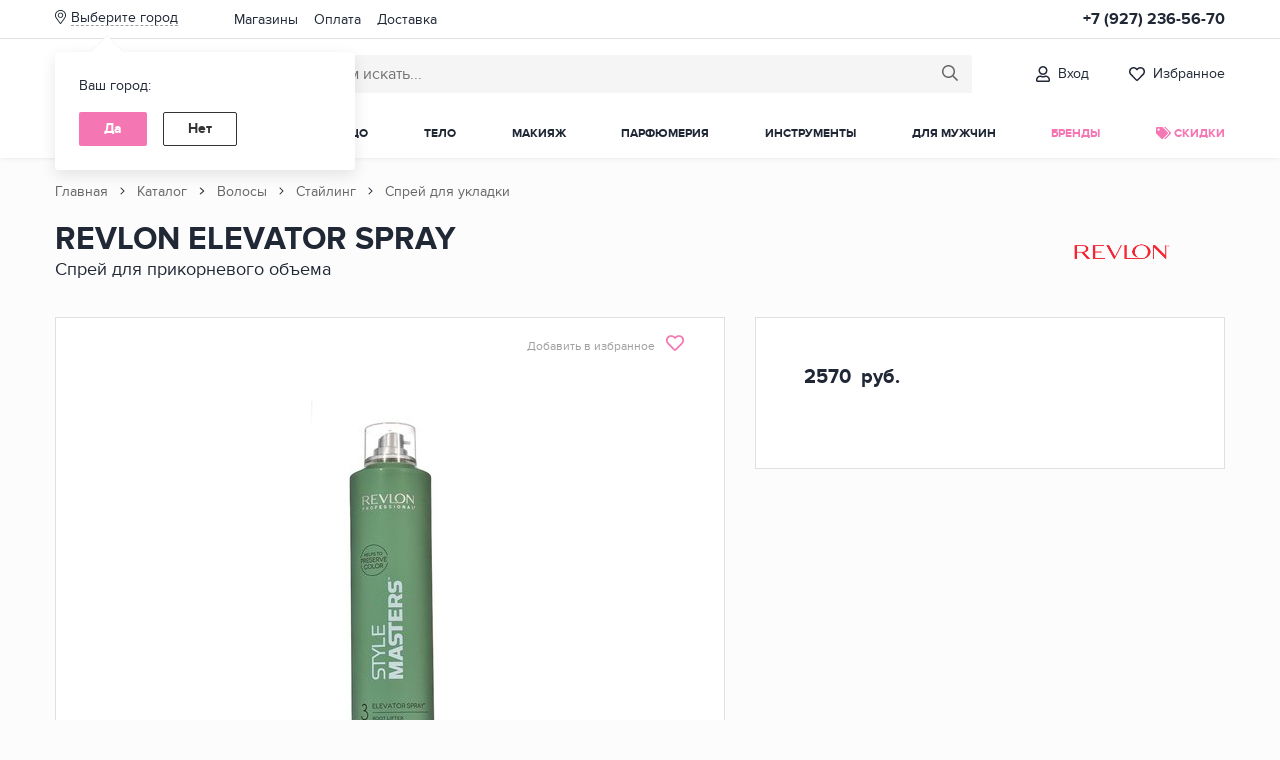

--- FILE ---
content_type: text/html; charset=utf-8
request_url: https://grebenshop.ru/catalog/sprei-dlia-ukladki/11830/
body_size: 18617
content:
<!DOCTYPE html>

<html lang="ru" data-ng-app="greben">
<head>
    <meta charset="utf-8">
    <meta http-equiv="Content-Type" content="text/html; charset=utf-8">
    <meta name="viewport" content="width=device-width, initial-scale=1.0">
    <meta name="yandex-verification" content="8a12678d1e8548ab" />
    <meta name="google-site-verification" content="VSkPc00nNV3y4VHhTvxBoG6PCS8UQea4cI2f7EgA9jQ" />
    <meta name="mailru-domain" content="lCeAEB2GiNKep8CI" />
    
        
<meta name="description" content="
            
        В нашем магазине вы можете купить REVLON ELEVATOR SPRAY по доступной цене от ведущего бренда REVLON с доставкой"><title>
            
        Купить REVLON ELEVATOR SPRAY от 2570 рублей с доставкой</title><meta property="og:title" content="
            
        Купить REVLON ELEVATOR SPRAY от 2570 рублей с доставкой"><meta property="og:description" content="
            
        В нашем магазине вы можете купить REVLON ELEVATOR SPRAY по доступной цене от ведущего бренда REVLON с доставкой"><meta property="og:type" content="Article"><meta property="og:site_name" content="Интернет-магазин Гребень"><meta name="twitter:domain" content="grebenshop.ru"><meta name="twitter:title" content="
            
        Купить REVLON ELEVATOR SPRAY от 2570 рублей с доставкой"><meta name="twitter:description" content="
            
        В нашем магазине вы можете купить REVLON ELEVATOR SPRAY по доступной цене от ведущего бренда REVLON с доставкой">

    
    
    
    

    <link rel="manifest" href="/static/manifest.json">
    <meta name="mobile-web-app-capable" content="yes">

    <link rel="icon" sizes="192x192" href="/static/dist/img/launcher-icon-4x.png">
    <link rel="icon" sizes="128x128" href="/static/dist/img/launcher-icon-2-5x.png">
    <link rel="apple-touch-icon" href="/static/dist/img/apple-touch-icon-58.png">
    <link rel="apple-touch-icon" sizes="152x152" href="/static/dist/img/apple-touch-icon-152.png">
    <link rel="apple-touch-icon" sizes="180x180" href="/static/dist/img/apple-touch-icon-180.png">
    <link rel="apple-touch-icon" sizes="167x167" href="/static/dist/img/apple-touch-icon-167.png">
    <link href="https://fonts.googleapis.com/css?family=Yeseva+One&amp;subset=cyrillic" rel="stylesheet">
    
    <link rel="shortcut icon" href="/static/dist/img/favicon.ico" >
    <link href="https://fonts.googleapis.com/css?family=Yeseva+One&amp;subset=cyrillic" rel="stylesheet">

    
        
            <link rel="stylesheet" href="/static/dist/styles.min.css?718174463353094">
        
    

</head>

<body class="offcanvas__page offcanvas-product__page gallery-litebox__page animated  " 
    ng-class='{offcanvas__page_active: offcanvas_open, "offcanvas-product__page_active": offcanvas_product_open, "gallery-litebox__page_open": is_litebox_open, show_ad_shadow: isHeaderShadow}'>
	
    
        

<div class="header__ctrl" ng-controller="HeaderCtrl as ctrl">
    <div class="topline">
        <div class="container">
            <div class="row">
                <div class="topline__col">
                    <div ru-choose-town town='' class="topline__town"></div>

                    <ul class="topline__menu">
                        <li class="topline__menu-item">
                            <a href="/contacts/" class="topline__menu-link">Магазины</a>
                        </li>
                        <li class="topline__menu-item">
                            <a href="/payment/" class="topline__menu-link">Оплата</a>
                        </li>
                        <li class="topline__menu-item">
                            <a href="/delivery/" class="topline__menu-link">Доставка</a>
                        </li>
                        
                    </ul>

                    <span class='topline__phone'>+7 (927) 236-56-70</span>
                </div>
            </div>
        </div>

    </div>

    <div class="header " 
        ng-class="{header_contrast: offcanvas_open, header_shadow: isShadow}"
        ng-init='ctrl.init()'>
        <div class="container">
            <div class="row header__row">
                <div class="header__col">
                    <a href="/" class="header__logo">
                        <img src="/static/dist/img/logo.svg" alt="Профессиональная косметика Гребень">
                    </a>

                    <div class="header__search">
                        <div ru-search search-text=""></div>

                    </div>

                    <div ru-usermenu></div>

                    <a href="/favorite/" class='header__favorite'>
                        
                            <i class="far fa-heart header__favorite-icon"></i>
                            <span class="header__favorite-title">Избранное</span>
                            <span class="header__favorite-count" ng-if="favorites.length > 0" ng-cloak>{{favorites.length}}</span>
                        
                    </a>

                    
                </div>
            </div>
        </div>
    </div>

    <div class="header-mobile">
        <div class="header-mobile__row">
            <sandwitch class="header-mobile__sandwitch"></sandwitch>
            
            <div class="header-mobile__logo">
                <a href='/' class='header-mobile__logo-link'>
                    <img src="/static/dist/img/logo.svg" alt="Интернет-магазин Гребень">
                </a>
            </div>

            <button class="header-mobile__search-btn" ng-click='toggleSearch($event)' ng-cloak>
                <span ng-if='!isOpenSearch'><i class="fal fa-search"></i></span>
                <span ng-if='isOpenSearch'><i class="fal fa-times"></i></span>
            </button>

            <div class="header-mobile__search" ng-class='{open: isOpenSearch}'>
                <div class="header-mobile__search-label">Введите текст для поиска</div>
                <div ru-search-mobile search-text=""></div>
            </div>
        </div>
    </div>

    
        <div class="mainmenu">
            <div class="container">
                <div class="row">
                    <div class="mainmenu__col">
                        <ul class="mainmenu__list">
                            <li class="mainmenu__item">
                                <a href="/catalog/" class="mainmenu__link">Каталог товаров</a>
                            </li>
                            
                                
                                    <li class="mainmenu__item" uib-dropdown is-open='ctrl.isTabOpen(1)'
                                            ng-mouseenter='ctrl.openTab(1)'
                                            ng-mouseleave='ctrl.closeTab(1)'>
                                        <a href="/catalog/volosy/" class="mainmenu__link" uib-dropdown-toggle>Волосы</a>

                                        <div class="mainmenu__content" uib-dropdown-menu ng-cloak>
                                            <div class="container">
                                                <div class="row">
                                                    <div class="mainmenu__col">
                                                        <div class="mainmenu__tabs">
                                                            
                                                                
                                                                    <ul class="mainmenu__tab mainmenu__tab_level-1 animated">
                                                                        <li>
                                                                            <a href="/catalog/ukhod/">Уход</a>
                                                                            
                                                                
                                                                    <ul class="mainmenu__tab mainmenu__tab_level-2 animated">
                                                                        <li>
                                                                            <a href="/catalog/shampun/">Шампунь</a>
                                                                            
                                                                        </li>
                                                                    </ul>
                                                                
                                                            
                                                                
                                                                    <ul class="mainmenu__tab mainmenu__tab_level-2 animated">
                                                                        <li>
                                                                            <a href="/catalog/konditsioner/">Кондиционер</a>
                                                                            
                                                                        </li>
                                                                    </ul>
                                                                
                                                            
                                                                
                                                                    <ul class="mainmenu__tab mainmenu__tab_level-2 animated">
                                                                        <li>
                                                                            <a href="/catalog/maska/">Маска</a>
                                                                            
                                                                        </li>
                                                                    </ul>
                                                                
                                                            
                                                                
                                                                    <ul class="mainmenu__tab mainmenu__tab_level-2 animated">
                                                                        <li>
                                                                            <a href="/catalog/sprei/">Спрей</a>
                                                                            
                                                                        </li>
                                                                    </ul>
                                                                
                                                            
                                                                
                                                                    <ul class="mainmenu__tab mainmenu__tab_level-2 animated">
                                                                        <li>
                                                                            <a href="/catalog/krem/">Крем</a>
                                                                            
                                                                        </li>
                                                                    </ul>
                                                                
                                                            
                                                                
                                                                    <ul class="mainmenu__tab mainmenu__tab_level-2 animated">
                                                                        <li>
                                                                            <a href="/catalog/laminirovanie/">Ламинирование</a>
                                                                            
                                                                        </li>
                                                                    </ul>
                                                                
                                                            
                                                                
                                                                    <ul class="mainmenu__tab mainmenu__tab_level-2 animated">
                                                                        <li>
                                                                            <a href="/catalog/maslo-syvorotka/">Масло, сыворотка</a>
                                                                            
                                                                        </li>
                                                                    </ul>
                                                                
                                                            
                                                                
                                                                    <ul class="mainmenu__tab mainmenu__tab_level-2 animated">
                                                                        <li>
                                                                            <a href="/catalog/krem-molochko/">Крем,молочко</a>
                                                                            
                                                                        </li>
                                                                    </ul>
                                                                
                                                            
                                                                        </li>
                                                                    </ul>
                                                                
                                                            
                                                                
                                                                    <ul class="mainmenu__tab mainmenu__tab_level-1 animated">
                                                                        <li>
                                                                            <a href="/catalog/stailing/">Стайлинг</a>
                                                                            
                                                                
                                                                    <ul class="mainmenu__tab mainmenu__tab_level-2 animated">
                                                                        <li>
                                                                            <a href="/catalog/lak/">Лак</a>
                                                                            
                                                                        </li>
                                                                    </ul>
                                                                
                                                            
                                                                
                                                                    <ul class="mainmenu__tab mainmenu__tab_level-2 animated">
                                                                        <li>
                                                                            <a href="/catalog/sprei-dlia-ukladki/">Спрей для укладки</a>
                                                                            
                                                                        </li>
                                                                    </ul>
                                                                
                                                            
                                                                
                                                                    <ul class="mainmenu__tab mainmenu__tab_level-2 animated">
                                                                        <li>
                                                                            <a href="/catalog/termozashchita/">Термозащита</a>
                                                                            
                                                                        </li>
                                                                    </ul>
                                                                
                                                            
                                                                
                                                                    <ul class="mainmenu__tab mainmenu__tab_level-2 animated">
                                                                        <li>
                                                                            <a href="/catalog/muss-pena/">Мусс/Пена</a>
                                                                            
                                                                        </li>
                                                                    </ul>
                                                                
                                                            
                                                                
                                                                    <ul class="mainmenu__tab mainmenu__tab_level-2 animated">
                                                                        <li>
                                                                            <a href="/catalog/gel/">Гель</a>
                                                                            
                                                                        </li>
                                                                    </ul>
                                                                
                                                            
                                                                
                                                                    <ul class="mainmenu__tab mainmenu__tab_level-2 animated">
                                                                        <li>
                                                                            <a href="/catalog/vosk-pasta-glina/">Воск/Паста/Глина</a>
                                                                            
                                                                        </li>
                                                                    </ul>
                                                                
                                                            
                                                                
                                                                    <ul class="mainmenu__tab mainmenu__tab_level-2 animated">
                                                                        <li>
                                                                            <a href="/catalog/sukhoi-shampun/">Сухой шампунь</a>
                                                                            
                                                                        </li>
                                                                    </ul>
                                                                
                                                            
                                                                
                                                                    <ul class="mainmenu__tab mainmenu__tab_level-2 animated">
                                                                        <li>
                                                                            <a href="/catalog/keratinovye-volokna/">Кератиновые волокна</a>
                                                                            
                                                                        </li>
                                                                    </ul>
                                                                
                                                            
                                                                
                                                                    <ul class="mainmenu__tab mainmenu__tab_level-2 animated">
                                                                        <li>
                                                                            <a href="/catalog/krem_2/">Крем</a>
                                                                            
                                                                        </li>
                                                                    </ul>
                                                                
                                                            
                                                                
                                                                    <ul class="mainmenu__tab mainmenu__tab_level-2 animated">
                                                                        <li>
                                                                            <a href="/catalog/pudra/">Пудра</a>
                                                                            
                                                                        </li>
                                                                    </ul>
                                                                
                                                            
                                                                        </li>
                                                                    </ul>
                                                                
                                                            
                                                                
                                                                    <ul class="mainmenu__tab mainmenu__tab_level-1 animated">
                                                                        <li>
                                                                            <a href="/catalog/okrashivanie/">Окрашивание</a>
                                                                            
                                                                
                                                                    <ul class="mainmenu__tab mainmenu__tab_level-2 animated">
                                                                        <li>
                                                                            <a href="/catalog/stoikoe-okrashivanie-amiachnoe/">Стойкое окрашивание (амиачное)</a>
                                                                            
                                                                        </li>
                                                                    </ul>
                                                                
                                                            
                                                                
                                                                    <ul class="mainmenu__tab mainmenu__tab_level-2 animated">
                                                                        <li>
                                                                            <a href="/catalog/toniruiushchee-okrashivanie-bezamiachnoe/">Тонирующее окрашивание (безамиачное)</a>
                                                                            
                                                                        </li>
                                                                    </ul>
                                                                
                                                            
                                                                
                                                                    <ul class="mainmenu__tab mainmenu__tab_level-2 animated">
                                                                        <li>
                                                                            <a href="/catalog/ottenochnye-sredstva/">Оттеночные средства</a>
                                                                            
                                                                        </li>
                                                                    </ul>
                                                                
                                                            
                                                                
                                                                    <ul class="mainmenu__tab mainmenu__tab_level-2 animated">
                                                                        <li>
                                                                            <a href="/catalog/osvetlenie-volos/">Осветление волос</a>
                                                                            
                                                                        </li>
                                                                    </ul>
                                                                
                                                            
                                                                
                                                                    <ul class="mainmenu__tab mainmenu__tab_level-2 animated">
                                                                        <li>
                                                                            <a href="/catalog/oksidanty/">Оксиданты</a>
                                                                            
                                                                        </li>
                                                                    </ul>
                                                                
                                                            
                                                                
                                                                    <ul class="mainmenu__tab mainmenu__tab_level-2 animated">
                                                                        <li>
                                                                            <a href="/catalog/tekhnicheskie-sredstva/">Технические средства</a>
                                                                            
                                                                        </li>
                                                                    </ul>
                                                                
                                                            
                                                                
                                                                    <ul class="mainmenu__tab mainmenu__tab_level-2 animated">
                                                                        <li>
                                                                            <a href="/catalog/khimicheskaia-zavivka-vypriamlenie/">Химическая завивка, выпрямление</a>
                                                                            
                                                                        </li>
                                                                    </ul>
                                                                
                                                            
                                                                        </li>
                                                                    </ul>
                                                                
                                                            
                                                                
                                                                    <ul class="mainmenu__tab mainmenu__tab_level-1 animated">
                                                                        <li>
                                                                            <a href="/catalog/lechebnaia-kosmetika/">Лечебная косметика</a>
                                                                            
                                                                
                                                                    <ul class="mainmenu__tab mainmenu__tab_level-2 animated">
                                                                        <li>
                                                                            <a href="/catalog/sredstva-ot-perkhoti/">Средства от перхоти</a>
                                                                            
                                                                        </li>
                                                                    </ul>
                                                                
                                                            
                                                                
                                                                    <ul class="mainmenu__tab mainmenu__tab_level-2 animated">
                                                                        <li>
                                                                            <a href="/catalog/sredstva-dlia-chuvstvitelnoi-kozhi-golovy/">Средства для чувствительной кожи головы</a>
                                                                            
                                                                        </li>
                                                                    </ul>
                                                                
                                                            
                                                                
                                                                    <ul class="mainmenu__tab mainmenu__tab_level-2 animated">
                                                                        <li>
                                                                            <a href="/catalog/sredstva-protiv-vypadeniia-volos/">Средства против выпадения волос</a>
                                                                            
                                                                        </li>
                                                                    </ul>
                                                                
                                                            
                                                                
                                                                    <ul class="mainmenu__tab mainmenu__tab_level-2 animated">
                                                                        <li>
                                                                            <a href="/catalog/sredstva-dlia-zhirnoi-kozhi-golovy/">Средства для жирной кожи головы</a>
                                                                            
                                                                        </li>
                                                                    </ul>
                                                                
                                                            
                                                                        </li>
                                                                    </ul>
                                                                
                                                            
                                                                
                                                                    <ul class="mainmenu__tab mainmenu__tab_level-1 animated">
                                                                        <li>
                                                                            <a href="/catalog/nabory-dlia-volos/">Наборы для волос</a>
                                                                            
                                                                        </li>
                                                                    </ul>
                                                                
                                                            
                                                                
                                                                    <ul class="mainmenu__tab mainmenu__tab_level-1 animated">
                                                                        <li>
                                                                            <a href="/catalog/aksessuary_2/">аксессуары</a>
                                                                            
                                                                        </li>
                                                                    </ul>
                                                                
                                                            
                                                        </div>
                                                    </div>
                                                </div>
                                            </div>
                                        </div>
                                    </li>
                                
                            
                                
                                    <li class="mainmenu__item" uib-dropdown is-open='ctrl.isTabOpen(37)'
                                            ng-mouseenter='ctrl.openTab(37)'
                                            ng-mouseleave='ctrl.closeTab(37)'>
                                        <a href="/catalog/litso/" class="mainmenu__link" uib-dropdown-toggle>Лицо</a>

                                        <div class="mainmenu__content" uib-dropdown-menu ng-cloak>
                                            <div class="container">
                                                <div class="row">
                                                    <div class="mainmenu__col">
                                                        <div class="mainmenu__tabs">
                                                            
                                                                
                                                                    <ul class="mainmenu__tab mainmenu__tab_level-1 animated">
                                                                        <li>
                                                                            <a href="/catalog/ukhod_2/">Уход</a>
                                                                            
                                                                
                                                                    <ul class="mainmenu__tab mainmenu__tab_level-2 animated">
                                                                        <li>
                                                                            <a href="/catalog/krem-dlia-litsa/">Крем для лица</a>
                                                                            
                                                                        </li>
                                                                    </ul>
                                                                
                                                            
                                                                
                                                                    <ul class="mainmenu__tab mainmenu__tab_level-2 animated">
                                                                        <li>
                                                                            <a href="/catalog/maski-dlia-litsa-shei/">Маски для лица, шеи</a>
                                                                            
                                                                        </li>
                                                                    </ul>
                                                                
                                                            
                                                                
                                                                    <ul class="mainmenu__tab mainmenu__tab_level-2 animated">
                                                                        <li>
                                                                            <a href="/catalog/krem-dlia-glaz-gub/">Крем для глаз, губ</a>
                                                                            
                                                                        </li>
                                                                    </ul>
                                                                
                                                            
                                                                
                                                                    <ul class="mainmenu__tab mainmenu__tab_level-2 animated">
                                                                        <li>
                                                                            <a href="/catalog/masla/">Масла</a>
                                                                            
                                                                        </li>
                                                                    </ul>
                                                                
                                                            
                                                                
                                                                    <ul class="mainmenu__tab mainmenu__tab_level-2 animated">
                                                                        <li>
                                                                            <a href="/catalog/patchi/">Патчи</a>
                                                                            
                                                                        </li>
                                                                    </ul>
                                                                
                                                            
                                                                
                                                                    <ul class="mainmenu__tab mainmenu__tab_level-2 animated">
                                                                        <li>
                                                                            <a href="/catalog/balzam-skrab-dlia-gub/">Бальзам, скраб для губ</a>
                                                                            
                                                                        </li>
                                                                    </ul>
                                                                
                                                            
                                                                
                                                                    <ul class="mainmenu__tab mainmenu__tab_level-2 animated">
                                                                        <li>
                                                                            <a href="/catalog/syvorotki-emulsii/">Сыворотки, эмульсии</a>
                                                                            
                                                                        </li>
                                                                    </ul>
                                                                
                                                            
                                                                        </li>
                                                                    </ul>
                                                                
                                                            
                                                                
                                                                    <ul class="mainmenu__tab mainmenu__tab_level-1 animated">
                                                                        <li>
                                                                            <a href="/catalog/ochishchenie-tonizirovanie/">Очищение, Тонизирование</a>
                                                                            
                                                                
                                                                    <ul class="mainmenu__tab mainmenu__tab_level-2 animated">
                                                                        <li>
                                                                            <a href="/catalog/penka-molochko-gel/">Пенка, Молочко, Гель</a>
                                                                            
                                                                        </li>
                                                                    </ul>
                                                                
                                                            
                                                                
                                                                    <ul class="mainmenu__tab mainmenu__tab_level-2 animated">
                                                                        <li>
                                                                            <a href="/catalog/skrab/">Скраб</a>
                                                                            
                                                                        </li>
                                                                    </ul>
                                                                
                                                            
                                                                
                                                                    <ul class="mainmenu__tab mainmenu__tab_level-2 animated">
                                                                        <li>
                                                                            <a href="/catalog/sponzhi/">Спонжи</a>
                                                                            
                                                                        </li>
                                                                    </ul>
                                                                
                                                            
                                                                
                                                                    <ul class="mainmenu__tab mainmenu__tab_level-2 animated">
                                                                        <li>
                                                                            <a href="/catalog/tonik-loson/">Тоник, лосьон</a>
                                                                            
                                                                        </li>
                                                                    </ul>
                                                                
                                                            
                                                                
                                                                    <ul class="mainmenu__tab mainmenu__tab_level-2 animated">
                                                                        <li>
                                                                            <a href="/catalog/sniatie-makiiazha/">Снятие макияжа</a>
                                                                            
                                                                        </li>
                                                                    </ul>
                                                                
                                                            
                                                                
                                                                    <ul class="mainmenu__tab mainmenu__tab_level-2 animated">
                                                                        <li>
                                                                            <a href="/catalog/skrab-piling/">Скраб, пилинг</a>
                                                                            
                                                                        </li>
                                                                    </ul>
                                                                
                                                            
                                                                        </li>
                                                                    </ul>
                                                                
                                                            
                                                        </div>
                                                    </div>
                                                </div>
                                            </div>
                                        </div>
                                    </li>
                                
                            
                                
                                    <li class="mainmenu__item" uib-dropdown is-open='ctrl.isTabOpen(53)'
                                            ng-mouseenter='ctrl.openTab(53)'
                                            ng-mouseleave='ctrl.closeTab(53)'>
                                        <a href="/catalog/telo/" class="mainmenu__link" uib-dropdown-toggle>Тело</a>

                                        <div class="mainmenu__content" uib-dropdown-menu ng-cloak>
                                            <div class="container">
                                                <div class="row">
                                                    <div class="mainmenu__col">
                                                        <div class="mainmenu__tabs">
                                                            
                                                                
                                                                    <ul class="mainmenu__tab mainmenu__tab_level-1 animated">
                                                                        <li>
                                                                            <a href="/catalog/gel-dlia-dusha/">Гель для душа</a>
                                                                            
                                                                        </li>
                                                                    </ul>
                                                                
                                                            
                                                                
                                                                    <ul class="mainmenu__tab mainmenu__tab_level-1 animated">
                                                                        <li>
                                                                            <a href="/catalog/krem-dlia-ruk/">Крем для рук</a>
                                                                            
                                                                        </li>
                                                                    </ul>
                                                                
                                                            
                                                                
                                                                    <ul class="mainmenu__tab mainmenu__tab_level-1 animated">
                                                                        <li>
                                                                            <a href="/catalog/skraby-i-pilingi/">Скрабы и пилинги</a>
                                                                            
                                                                        </li>
                                                                    </ul>
                                                                
                                                            
                                                                
                                                                    <ul class="mainmenu__tab mainmenu__tab_level-1 animated">
                                                                        <li>
                                                                            <a href="/catalog/krem-dlia-nog/">Крем для ног</a>
                                                                            
                                                                        </li>
                                                                    </ul>
                                                                
                                                            
                                                                
                                                                    <ul class="mainmenu__tab mainmenu__tab_level-1 animated">
                                                                        <li>
                                                                            <a href="/catalog/avtozagar/">Автозагар</a>
                                                                            
                                                                        </li>
                                                                    </ul>
                                                                
                                                            
                                                                
                                                                    <ul class="mainmenu__tab mainmenu__tab_level-1 animated">
                                                                        <li>
                                                                            <a href="/catalog/dezodorant/">Дезодорант</a>
                                                                            
                                                                        </li>
                                                                    </ul>
                                                                
                                                            
                                                                
                                                                    <ul class="mainmenu__tab mainmenu__tab_level-1 animated">
                                                                        <li>
                                                                            <a href="/catalog/depiliatsiia/">Депиляция</a>
                                                                            
                                                                        </li>
                                                                    </ul>
                                                                
                                                            
                                                                
                                                                    <ul class="mainmenu__tab mainmenu__tab_level-1 animated">
                                                                        <li>
                                                                            <a href="/catalog/mylo-dlia-ruk/">Мыло для рук</a>
                                                                            
                                                                        </li>
                                                                    </ul>
                                                                
                                                            
                                                                
                                                                    <ul class="mainmenu__tab mainmenu__tab_level-1 animated">
                                                                        <li>
                                                                            <a href="/catalog/krem-i-molochko-dlia-tela/">Крем и молочко для тела</a>
                                                                            
                                                                        </li>
                                                                    </ul>
                                                                
                                                            
                                                                
                                                                    <ul class="mainmenu__tab mainmenu__tab_level-1 animated">
                                                                        <li>
                                                                            <a href="/catalog/maslo-dlia-tela/">Масло для тела</a>
                                                                            
                                                                        </li>
                                                                    </ul>
                                                                
                                                            
                                                                
                                                                    <ul class="mainmenu__tab mainmenu__tab_level-1 animated">
                                                                        <li>
                                                                            <a href="/catalog/zashchita-ot-solntsa/">Защита от солнца</a>
                                                                            
                                                                        </li>
                                                                    </ul>
                                                                
                                                            
                                                                
                                                                    <ul class="mainmenu__tab mainmenu__tab_level-1 animated">
                                                                        <li>
                                                                            <a href="/catalog/aksessuary-dlia-dusha/">Аксессуары для душа</a>
                                                                            
                                                                        </li>
                                                                    </ul>
                                                                
                                                            
                                                                
                                                                    <ul class="mainmenu__tab mainmenu__tab_level-1 animated">
                                                                        <li>
                                                                            <a href="/catalog/sol-dlia-vann/">Соль для ванн</a>
                                                                            
                                                                        </li>
                                                                    </ul>
                                                                
                                                            
                                                                
                                                                    <ul class="mainmenu__tab mainmenu__tab_level-1 animated">
                                                                        <li>
                                                                            <a href="/catalog/nabory_2/">Наборы</a>
                                                                            
                                                                        </li>
                                                                    </ul>
                                                                
                                                            
                                                        </div>
                                                    </div>
                                                </div>
                                            </div>
                                        </div>
                                    </li>
                                
                            
                                
                                    <li class="mainmenu__item" uib-dropdown is-open='ctrl.isTabOpen(69)'
                                            ng-mouseenter='ctrl.openTab(69)'
                                            ng-mouseleave='ctrl.closeTab(69)'>
                                        <a href="/catalog/makiiazh/" class="mainmenu__link" uib-dropdown-toggle>Макияж</a>

                                        <div class="mainmenu__content" uib-dropdown-menu ng-cloak>
                                            <div class="container">
                                                <div class="row">
                                                    <div class="mainmenu__col">
                                                        <div class="mainmenu__tabs">
                                                            
                                                                
                                                                    <ul class="mainmenu__tab mainmenu__tab_level-1 animated">
                                                                        <li>
                                                                            <a href="/catalog/paletki/">Палетки</a>
                                                                            
                                                                
                                                                    <ul class="mainmenu__tab mainmenu__tab_level-2 animated">
                                                                        <li>
                                                                            <a href="/catalog/dlia-glaz/">Для глаз</a>
                                                                            
                                                                        </li>
                                                                    </ul>
                                                                
                                                            
                                                                
                                                                    <ul class="mainmenu__tab mainmenu__tab_level-2 animated">
                                                                        <li>
                                                                            <a href="/catalog/dlia-gub/">Для губ</a>
                                                                            
                                                                        </li>
                                                                    </ul>
                                                                
                                                            
                                                                
                                                                    <ul class="mainmenu__tab mainmenu__tab_level-2 animated">
                                                                        <li>
                                                                            <a href="/catalog/dlia-litsa/">Для лица</a>
                                                                            
                                                                        </li>
                                                                    </ul>
                                                                
                                                            
                                                                
                                                                    <ul class="mainmenu__tab mainmenu__tab_level-2 animated">
                                                                        <li>
                                                                            <a href="/catalog/dlia-brovei/">Для бровей</a>
                                                                            
                                                                        </li>
                                                                    </ul>
                                                                
                                                            
                                                                
                                                                    <ul class="mainmenu__tab mainmenu__tab_level-2 animated">
                                                                        <li>
                                                                            <a href="/catalog/mnogofunktsionalnye/">Многофункциональные</a>
                                                                            
                                                                        </li>
                                                                    </ul>
                                                                
                                                            
                                                                        </li>
                                                                    </ul>
                                                                
                                                            
                                                                
                                                                    <ul class="mainmenu__tab mainmenu__tab_level-1 animated">
                                                                        <li>
                                                                            <a href="/catalog/litso_2/">Лицо</a>
                                                                            
                                                                
                                                                    <ul class="mainmenu__tab mainmenu__tab_level-2 animated">
                                                                        <li>
                                                                            <a href="/catalog/praimer/">Праймер</a>
                                                                            
                                                                        </li>
                                                                    </ul>
                                                                
                                                            
                                                                
                                                                    <ul class="mainmenu__tab mainmenu__tab_level-2 animated">
                                                                        <li>
                                                                            <a href="/catalog/kompaktnaia-pudra/">Компактная пудра</a>
                                                                            
                                                                        </li>
                                                                    </ul>
                                                                
                                                            
                                                                
                                                                    <ul class="mainmenu__tab mainmenu__tab_level-2 animated">
                                                                        <li>
                                                                            <a href="/catalog/rumiana/">Румяна</a>
                                                                            
                                                                        </li>
                                                                    </ul>
                                                                
                                                            
                                                                
                                                                    <ul class="mainmenu__tab mainmenu__tab_level-2 animated">
                                                                        <li>
                                                                            <a href="/catalog/khailaiter/">Хайлайтер</a>
                                                                            
                                                                        </li>
                                                                    </ul>
                                                                
                                                            
                                                                
                                                                    <ul class="mainmenu__tab mainmenu__tab_level-2 animated">
                                                                        <li>
                                                                            <a href="/catalog/konsiler-korrektor/">Консилер, Корректор</a>
                                                                            
                                                                        </li>
                                                                    </ul>
                                                                
                                                            
                                                                
                                                                    <ul class="mainmenu__tab mainmenu__tab_level-2 animated">
                                                                        <li>
                                                                            <a href="/catalog/fiksator-makiiazha/">Фиксатор макияжа</a>
                                                                            
                                                                        </li>
                                                                    </ul>
                                                                
                                                            
                                                                
                                                                    <ul class="mainmenu__tab mainmenu__tab_level-2 animated">
                                                                        <li>
                                                                            <a href="/catalog/tonalnyi-krem/">Тональный крем</a>
                                                                            
                                                                        </li>
                                                                    </ul>
                                                                
                                                            
                                                                
                                                                    <ul class="mainmenu__tab mainmenu__tab_level-2 animated">
                                                                        <li>
                                                                            <a href="/catalog/rassypchataia-pudra/">Рассыпчатая пудра</a>
                                                                            
                                                                        </li>
                                                                    </ul>
                                                                
                                                            
                                                                
                                                                    <ul class="mainmenu__tab mainmenu__tab_level-2 animated">
                                                                        <li>
                                                                            <a href="/catalog/skulptor-bronzator/">Скульптор, бронзатор</a>
                                                                            
                                                                        </li>
                                                                    </ul>
                                                                
                                                            
                                                                        </li>
                                                                    </ul>
                                                                
                                                            
                                                                
                                                                    <ul class="mainmenu__tab mainmenu__tab_level-1 animated">
                                                                        <li>
                                                                            <a href="/catalog/glaza/">Глаза</a>
                                                                            
                                                                
                                                                    <ul class="mainmenu__tab mainmenu__tab_level-2 animated">
                                                                        <li>
                                                                            <a href="/catalog/osnova-dlia-tenei/">Основа для теней</a>
                                                                            
                                                                        </li>
                                                                    </ul>
                                                                
                                                            
                                                                
                                                                    <ul class="mainmenu__tab mainmenu__tab_level-2 animated">
                                                                        <li>
                                                                            <a href="/catalog/teni-dlia-vek/">Тени для век</a>
                                                                            
                                                                        </li>
                                                                    </ul>
                                                                
                                                            
                                                                
                                                                    <ul class="mainmenu__tab mainmenu__tab_level-2 animated">
                                                                        <li>
                                                                            <a href="/catalog/karandash-dlia-glaz/">Карандаш для глаз</a>
                                                                            
                                                                        </li>
                                                                    </ul>
                                                                
                                                            
                                                                
                                                                    <ul class="mainmenu__tab mainmenu__tab_level-2 animated">
                                                                        <li>
                                                                            <a href="/catalog/podvodka/">Подводка</a>
                                                                            
                                                                        </li>
                                                                    </ul>
                                                                
                                                            
                                                                
                                                                    <ul class="mainmenu__tab mainmenu__tab_level-2 animated">
                                                                        <li>
                                                                            <a href="/catalog/tush-dlia-resnits/">Тушь для ресниц</a>
                                                                            
                                                                        </li>
                                                                    </ul>
                                                                
                                                            
                                                                
                                                                    <ul class="mainmenu__tab mainmenu__tab_level-2 animated">
                                                                        <li>
                                                                            <a href="/catalog/gel-dlia-resnits/">Гель для ресниц</a>
                                                                            
                                                                        </li>
                                                                    </ul>
                                                                
                                                            
                                                                
                                                                    <ul class="mainmenu__tab mainmenu__tab_level-2 animated">
                                                                        <li>
                                                                            <a href="/catalog/nakladnye-resnitsy/">Накладные ресницы</a>
                                                                            
                                                                        </li>
                                                                    </ul>
                                                                
                                                            
                                                                
                                                                    <ul class="mainmenu__tab mainmenu__tab_level-2 animated">
                                                                        <li>
                                                                            <a href="/catalog/klei-dlia-resnits/">Клей для ресниц</a>
                                                                            
                                                                        </li>
                                                                    </ul>
                                                                
                                                            
                                                                
                                                                    <ul class="mainmenu__tab mainmenu__tab_level-2 animated">
                                                                        <li>
                                                                            <a href="/catalog/pigmenty-dlia-makiiazha/">Пигменты для макияжа</a>
                                                                            
                                                                        </li>
                                                                    </ul>
                                                                
                                                            
                                                                        </li>
                                                                    </ul>
                                                                
                                                            
                                                                
                                                                    <ul class="mainmenu__tab mainmenu__tab_level-1 animated">
                                                                        <li>
                                                                            <a href="/catalog/brovi/">Брови</a>
                                                                            
                                                                
                                                                    <ul class="mainmenu__tab mainmenu__tab_level-2 animated">
                                                                        <li>
                                                                            <a href="/catalog/gel-dlia-brovei/">Гель для бровей</a>
                                                                            
                                                                        </li>
                                                                    </ul>
                                                                
                                                            
                                                                
                                                                    <ul class="mainmenu__tab mainmenu__tab_level-2 animated">
                                                                        <li>
                                                                            <a href="/catalog/teni-dlia-brovei/">Тени для бровей</a>
                                                                            
                                                                        </li>
                                                                    </ul>
                                                                
                                                            
                                                                
                                                                    <ul class="mainmenu__tab mainmenu__tab_level-2 animated">
                                                                        <li>
                                                                            <a href="/catalog/karandash-dlia-brovei/">Карандаш для бровей</a>
                                                                            
                                                                        </li>
                                                                    </ul>
                                                                
                                                            
                                                                
                                                                    <ul class="mainmenu__tab mainmenu__tab_level-2 animated">
                                                                        <li>
                                                                            <a href="/catalog/nabor-dlia-brovei/">Набор для бровей</a>
                                                                            
                                                                        </li>
                                                                    </ul>
                                                                
                                                            
                                                                
                                                                    <ul class="mainmenu__tab mainmenu__tab_level-2 animated">
                                                                        <li>
                                                                            <a href="/catalog/sredstva-dlia-rosta-brovei/">Средства для роста бровей</a>
                                                                            
                                                                        </li>
                                                                    </ul>
                                                                
                                                            
                                                                
                                                                    <ul class="mainmenu__tab mainmenu__tab_level-2 animated">
                                                                        <li>
                                                                            <a href="/catalog/pomada-dlia-brovei/">Помада для бровей</a>
                                                                            
                                                                        </li>
                                                                    </ul>
                                                                
                                                            
                                                                
                                                                    <ul class="mainmenu__tab mainmenu__tab_level-2 animated">
                                                                        <li>
                                                                            <a href="/catalog/okrashivanie-brovei/">Окрашивание бровей</a>
                                                                            
                                                                        </li>
                                                                    </ul>
                                                                
                                                            
                                                                        </li>
                                                                    </ul>
                                                                
                                                            
                                                                
                                                                    <ul class="mainmenu__tab mainmenu__tab_level-1 animated">
                                                                        <li>
                                                                            <a href="/catalog/guby/">Губы</a>
                                                                            
                                                                
                                                                    <ul class="mainmenu__tab mainmenu__tab_level-2 animated">
                                                                        <li>
                                                                            <a href="/catalog/pomada/">Помада</a>
                                                                            
                                                                        </li>
                                                                    </ul>
                                                                
                                                            
                                                                
                                                                    <ul class="mainmenu__tab mainmenu__tab_level-2 animated">
                                                                        <li>
                                                                            <a href="/catalog/blesk-dlia-gub/">Блеск для губ</a>
                                                                            
                                                                        </li>
                                                                    </ul>
                                                                
                                                            
                                                                
                                                                    <ul class="mainmenu__tab mainmenu__tab_level-2 animated">
                                                                        <li>
                                                                            <a href="/catalog/tsvetnoi-balzam-dlia-gub/">Цветной бальзам для губ</a>
                                                                            
                                                                        </li>
                                                                    </ul>
                                                                
                                                            
                                                                
                                                                    <ul class="mainmenu__tab mainmenu__tab_level-2 animated">
                                                                        <li>
                                                                            <a href="/catalog/tint-dlia-gub/">Тинт для губ</a>
                                                                            
                                                                        </li>
                                                                    </ul>
                                                                
                                                            
                                                                
                                                                    <ul class="mainmenu__tab mainmenu__tab_level-2 animated">
                                                                        <li>
                                                                            <a href="/catalog/karandash-dlia-gub/">Карандаш для губ</a>
                                                                            
                                                                        </li>
                                                                    </ul>
                                                                
                                                            
                                                                        </li>
                                                                    </ul>
                                                                
                                                            
                                                                
                                                                    <ul class="mainmenu__tab mainmenu__tab_level-1 animated">
                                                                        <li>
                                                                            <a href="/catalog/kisti/">Кисти</a>
                                                                            
                                                                
                                                                    <ul class="mainmenu__tab mainmenu__tab_level-2 animated">
                                                                        <li>
                                                                            <a href="/catalog/kist-dlia-litsa/">Кисть для лица</a>
                                                                            
                                                                        </li>
                                                                    </ul>
                                                                
                                                            
                                                                
                                                                    <ul class="mainmenu__tab mainmenu__tab_level-2 animated">
                                                                        <li>
                                                                            <a href="/catalog/kist-dlia-glaz/">Кисть для глаз</a>
                                                                            
                                                                        </li>
                                                                    </ul>
                                                                
                                                            
                                                                
                                                                    <ul class="mainmenu__tab mainmenu__tab_level-2 animated">
                                                                        <li>
                                                                            <a href="/catalog/kist-dlia-brovei/">Кисть для бровей</a>
                                                                            
                                                                        </li>
                                                                    </ul>
                                                                
                                                            
                                                                
                                                                    <ul class="mainmenu__tab mainmenu__tab_level-2 animated">
                                                                        <li>
                                                                            <a href="/catalog/kist-dlia-gub/">Кисть для губ</a>
                                                                            
                                                                        </li>
                                                                    </ul>
                                                                
                                                            
                                                                
                                                                    <ul class="mainmenu__tab mainmenu__tab_level-2 animated">
                                                                        <li>
                                                                            <a href="/catalog/nabor-kistei-dlia-makiiazha/">Набор кистей для макияжа</a>
                                                                            
                                                                        </li>
                                                                    </ul>
                                                                
                                                            
                                                                
                                                                    <ul class="mainmenu__tab mainmenu__tab_level-2 animated">
                                                                        <li>
                                                                            <a href="/catalog/ochishchenie-i-khranenie/">Очищение и хранение</a>
                                                                            
                                                                        </li>
                                                                    </ul>
                                                                
                                                            
                                                                        </li>
                                                                    </ul>
                                                                
                                                            
                                                                
                                                                    <ul class="mainmenu__tab mainmenu__tab_level-1 animated">
                                                                        <li>
                                                                            <a href="/catalog/aksessuary/">Аксессуары</a>
                                                                            
                                                                
                                                                    <ul class="mainmenu__tab mainmenu__tab_level-2 animated">
                                                                        <li>
                                                                            <a href="/catalog/sponzhi-i-applikatory/">Спонжи и аппликаторы</a>
                                                                            
                                                                        </li>
                                                                    </ul>
                                                                
                                                            
                                                                
                                                                    <ul class="mainmenu__tab mainmenu__tab_level-2 animated">
                                                                        <li>
                                                                            <a href="/catalog/pintsety/">Пинцеты</a>
                                                                            
                                                                        </li>
                                                                    </ul>
                                                                
                                                            
                                                                
                                                                    <ul class="mainmenu__tab mainmenu__tab_level-2 animated">
                                                                        <li>
                                                                            <a href="/catalog/shchiptsy-dlia-resnits/">Щипцы для ресниц</a>
                                                                            
                                                                        </li>
                                                                    </ul>
                                                                
                                                            
                                                                
                                                                    <ul class="mainmenu__tab mainmenu__tab_level-2 animated">
                                                                        <li>
                                                                            <a href="/catalog/zerkala/">Зеркала</a>
                                                                            
                                                                        </li>
                                                                    </ul>
                                                                
                                                            
                                                                
                                                                    <ul class="mainmenu__tab mainmenu__tab_level-2 animated">
                                                                        <li>
                                                                            <a href="/catalog/tochilki/">Точилки</a>
                                                                            
                                                                        </li>
                                                                    </ul>
                                                                
                                                            
                                                                        </li>
                                                                    </ul>
                                                                
                                                            
                                                        </div>
                                                    </div>
                                                </div>
                                            </div>
                                        </div>
                                    </li>
                                
                            
                                
                                    <li class="mainmenu__item" uib-dropdown is-open='ctrl.isTabOpen(126)'
                                            ng-mouseenter='ctrl.openTab(126)'
                                            ng-mouseleave='ctrl.closeTab(126)'>
                                        <a href="/catalog/parfiumeriia/" class="mainmenu__link" uib-dropdown-toggle>Парфюмерия</a>

                                        <div class="mainmenu__content" uib-dropdown-menu ng-cloak>
                                            <div class="container">
                                                <div class="row">
                                                    <div class="mainmenu__col">
                                                        <div class="mainmenu__tabs">
                                                            
                                                                
                                                                    <ul class="mainmenu__tab mainmenu__tab_level-1 animated">
                                                                        <li>
                                                                            <a href="/catalog/zhenskaia/">Женская</a>
                                                                            
                                                                        </li>
                                                                    </ul>
                                                                
                                                            
                                                                
                                                                    <ul class="mainmenu__tab mainmenu__tab_level-1 animated">
                                                                        <li>
                                                                            <a href="/catalog/muzhskaia/">Мужская</a>
                                                                            
                                                                        </li>
                                                                    </ul>
                                                                
                                                            
                                                        </div>
                                                    </div>
                                                </div>
                                            </div>
                                        </div>
                                    </li>
                                
                            
                                
                                    <li class="mainmenu__item" uib-dropdown is-open='ctrl.isTabOpen(129)'
                                            ng-mouseenter='ctrl.openTab(129)'
                                            ng-mouseleave='ctrl.closeTab(129)'>
                                        <a href="/catalog/instrumenty/" class="mainmenu__link" uib-dropdown-toggle>Инструменты</a>

                                        <div class="mainmenu__content" uib-dropdown-menu ng-cloak>
                                            <div class="container">
                                                <div class="row">
                                                    <div class="mainmenu__col">
                                                        <div class="mainmenu__tabs">
                                                            
                                                                
                                                                    <ul class="mainmenu__tab mainmenu__tab_level-1 animated">
                                                                        <li>
                                                                            <a href="/catalog/fen/">Фен</a>
                                                                            
                                                                        </li>
                                                                    </ul>
                                                                
                                                            
                                                                
                                                                    <ul class="mainmenu__tab mainmenu__tab_level-1 animated">
                                                                        <li>
                                                                            <a href="/catalog/ploika/">Плойка</a>
                                                                            
                                                                        </li>
                                                                    </ul>
                                                                
                                                            
                                                                
                                                                    <ul class="mainmenu__tab mainmenu__tab_level-1 animated">
                                                                        <li>
                                                                            <a href="/catalog/shchiptsy/">Щипцы</a>
                                                                            
                                                                        </li>
                                                                    </ul>
                                                                
                                                            
                                                                
                                                                    <ul class="mainmenu__tab mainmenu__tab_level-1 animated">
                                                                        <li>
                                                                            <a href="/catalog/stailer/">Стайлер</a>
                                                                            
                                                                        </li>
                                                                    </ul>
                                                                
                                                            
                                                                
                                                                    <ul class="mainmenu__tab mainmenu__tab_level-1 animated">
                                                                        <li>
                                                                            <a href="/catalog/mashinka-dlia-lokonov/">Машинка для локонов</a>
                                                                            
                                                                        </li>
                                                                    </ul>
                                                                
                                                            
                                                                
                                                                    <ul class="mainmenu__tab mainmenu__tab_level-1 animated">
                                                                        <li>
                                                                            <a href="/catalog/diffuzory/">Диффузоры</a>
                                                                            
                                                                        </li>
                                                                    </ul>
                                                                
                                                            
                                                                
                                                                    <ul class="mainmenu__tab mainmenu__tab_level-1 animated">
                                                                        <li>
                                                                            <a href="/catalog/mashinka-dlia-strizhki/">Машинка для стрижки</a>
                                                                            
                                                                        </li>
                                                                    </ul>
                                                                
                                                            
                                                                
                                                                    <ul class="mainmenu__tab mainmenu__tab_level-1 animated">
                                                                        <li>
                                                                            <a href="/catalog/elektrobigudi/">Электробигуди</a>
                                                                            
                                                                        </li>
                                                                    </ul>
                                                                
                                                            
                                                                
                                                                    <ul class="mainmenu__tab mainmenu__tab_level-1 animated">
                                                                        <li>
                                                                            <a href="/catalog/rascheski_2/">Расчески</a>
                                                                            
                                                                        </li>
                                                                    </ul>
                                                                
                                                            
                                                                
                                                                    <ul class="mainmenu__tab mainmenu__tab_level-1 animated">
                                                                        <li>
                                                                            <a href="/catalog/nozhnitsy-parikmakherskie/">Ножницы парикмахерские</a>
                                                                            
                                                                        </li>
                                                                    </ul>
                                                                
                                                            
                                                                
                                                                    <ul class="mainmenu__tab mainmenu__tab_level-1 animated">
                                                                        <li>
                                                                            <a href="/catalog/nozhnitsy-dlia-manikiura-i-pedikiura/">Ножницы для маникюра и педикюра</a>
                                                                            
                                                                        </li>
                                                                    </ul>
                                                                
                                                            
                                                                
                                                                    <ul class="mainmenu__tab mainmenu__tab_level-1 animated">
                                                                        <li>
                                                                            <a href="/catalog/britva/">Бритвы</a>
                                                                            
                                                                        </li>
                                                                    </ul>
                                                                
                                                            
                                                                
                                                                    <ul class="mainmenu__tab mainmenu__tab_level-1 animated">
                                                                        <li>
                                                                            <a href="/catalog/raspylitel/">Распылители</a>
                                                                            
                                                                        </li>
                                                                    </ul>
                                                                
                                                            
                                                                
                                                                    <ul class="mainmenu__tab mainmenu__tab_level-1 animated">
                                                                        <li>
                                                                            <a href="/catalog/bigudi/">Бигуди</a>
                                                                            
                                                                        </li>
                                                                    </ul>
                                                                
                                                            
                                                                
                                                                    <ul class="mainmenu__tab mainmenu__tab_level-1 animated">
                                                                        <li>
                                                                            <a href="/catalog/rezinki-dlia-volos/">Резинки для волос</a>
                                                                            
                                                                        </li>
                                                                    </ul>
                                                                
                                                            
                                                                
                                                                    <ul class="mainmenu__tab mainmenu__tab_level-1 animated">
                                                                        <li>
                                                                            <a href="/catalog/aksessuary_3/">Аксессуары</a>
                                                                            
                                                                        </li>
                                                                    </ul>
                                                                
                                                            
                                                        </div>
                                                    </div>
                                                </div>
                                            </div>
                                        </div>
                                    </li>
                                
                            
                                
                                    <li class="mainmenu__item" uib-dropdown is-open='ctrl.isTabOpen(139)'
                                            ng-mouseenter='ctrl.openTab(139)'
                                            ng-mouseleave='ctrl.closeTab(139)'>
                                        <a href="/catalog/dlia-muzhchin/" class="mainmenu__link" uib-dropdown-toggle>Для мужчин</a>

                                        <div class="mainmenu__content" uib-dropdown-menu ng-cloak>
                                            <div class="container">
                                                <div class="row">
                                                    <div class="mainmenu__col">
                                                        <div class="mainmenu__tabs">
                                                            
                                                                
                                                                    <ul class="mainmenu__tab mainmenu__tab_level-1 animated">
                                                                        <li>
                                                                            <a href="/catalog/shampun_2/">Шампунь</a>
                                                                            
                                                                        </li>
                                                                    </ul>
                                                                
                                                            
                                                                
                                                                    <ul class="mainmenu__tab mainmenu__tab_level-1 animated">
                                                                        <li>
                                                                            <a href="">Кондиционер</a>
                                                                            
                                                                        </li>
                                                                    </ul>
                                                                
                                                            
                                                                
                                                                    <ul class="mainmenu__tab mainmenu__tab_level-1 animated">
                                                                        <li>
                                                                            <a href="/catalog/stailing_2/">Стайлинг</a>
                                                                            
                                                                        </li>
                                                                    </ul>
                                                                
                                                            
                                                                
                                                                    <ul class="mainmenu__tab mainmenu__tab_level-1 animated">
                                                                        <li>
                                                                            <a href="/catalog/brite/">Бритье</a>
                                                                            
                                                                        </li>
                                                                    </ul>
                                                                
                                                            
                                                                
                                                                    <ul class="mainmenu__tab mainmenu__tab_level-1 animated">
                                                                        <li>
                                                                            <a href="/catalog/ukhod-za-telom/">Уход за телом</a>
                                                                            
                                                                        </li>
                                                                    </ul>
                                                                
                                                            
                                                                
                                                                    <ul class="mainmenu__tab mainmenu__tab_level-1 animated">
                                                                        <li>
                                                                            <a href="/catalog/nabory/">Наборы</a>
                                                                            
                                                                        </li>
                                                                    </ul>
                                                                
                                                            
                                                                
                                                                    <ul class="mainmenu__tab mainmenu__tab_level-1 animated">
                                                                        <li>
                                                                            <a href="/catalog/kamufliazh-sediny/">Камуфляж седины</a>
                                                                            
                                                                        </li>
                                                                    </ul>
                                                                
                                                            
                                                                
                                                                    <ul class="mainmenu__tab mainmenu__tab_level-1 animated">
                                                                        <li>
                                                                            <a href="/catalog/konditsioner_2/">Кондиционер</a>
                                                                            
                                                                        </li>
                                                                    </ul>
                                                                
                                                            
                                                                
                                                                    <ul class="mainmenu__tab mainmenu__tab_level-1 animated">
                                                                        <li>
                                                                            <a href="/catalog/ukhod-za-borodoi/">Уход за бородой</a>
                                                                            
                                                                        </li>
                                                                    </ul>
                                                                
                                                            
                                                        </div>
                                                    </div>
                                                </div>
                                            </div>
                                        </div>
                                    </li>
                                
                            
                            <li class="mainmenu__item">
                                <a href="/brend/" class="mainmenu__link mainmenu__link_important">Бренды</a>
                            </li>
                            <li class="mainmenu__item">
                                <a href="/sale/" class="mainmenu__link mainmenu__link_important">
                                    <i class="fas fa-tags"></i>
                                    Скидки
                                </a>
                            </li>
                        </ul>
                    </div>
                </div>
            </div>
        </div>
    
</div>

    

    


    <div class="page">
        
    <div class="product-detail" ng-controller="ProductDetailCtrl as ctrl"
        ng-init='init("[base64]", "[base64]", "W10=")'>
        <div class="container">
            <div class="row">
                <div class="product-detail__center">
                    
    <ol class='breadcrumb'>
        
            <li>
                
                <a href="/">
                    Главная
                </a>
            </li>
        
            <li>
                
                    <span class="breadcrumb__separator">
                        <i class="fal fa-angle-right"></i>
                    </span>
                
                <a href="/catalog/">
                    Каталог
                </a>
            </li>
        
            <li>
                
                    <span class="breadcrumb__separator">
                        <i class="fal fa-angle-right"></i>
                    </span>
                
                <a href="/catalog/volosy/">
                    Волосы
                </a>
            </li>
        
            <li>
                
                    <span class="breadcrumb__separator">
                        <i class="fal fa-angle-right"></i>
                    </span>
                
                <a href="/catalog/stailing/">
                    Стайлинг
                </a>
            </li>
        
            <li>
                
                    <span class="breadcrumb__separator">
                        <i class="fal fa-angle-right"></i>
                    </span>
                
                <a href="/catalog/sprei-dlia-ukladki/">
                    Спрей для укладки
                </a>
            </li>
        
    </ol>



                    <article>
                        <div class="product-detail__header">
                            <div class="product-detail__header-col1">
                                <h1 class="product-detail__title">
                                    
                                        REVLON ELEVATOR SPRAY
                                    
                                </h1>

                                
                                    <p class="product-detail__preview">Спрей для прикорневого объема</p>
                                
                            </div>

                            
                                <a href="/catalog/list/brend-2__revlon/?" class="product-detail__brend">
                                    <img src="/media/images/riw/thumbs/16oh1IMXtTI6_400x200_mtdhGWCw.png" alt="">
                                </a>
                            
                        </div>

                        <div class="product-detail__content row">
                            <div class="product-detail__content-left">
                                <div class="product-detail__image">
                                    
                                        <img src="/media/images/e2p/thumbs/JqhK5RXWqGaq_200x400_AybP2us9.jpg" alt="REVLON ELEVATOR SPRAY"
                                            ng-if='isShowProductImage()'
                                            ng-click="openLitebox($event, '/media/images/e2p/thumbs/JqhK5RXWqGaq_720x1080_mtdhGWCw.jpg')">
                                    
                                    
                                        
                                            <img src="/media/images/e2p/thumbs/JqhK5RXWqGaq_200x400_AybP2us9.jpg" alt="REVLON ELEVATOR SPRAY"
                                                ng-if='isShowModvolumeImage(1169)'
                                                ng-click="openLitebox($event, '/media/images/e2p/thumbs/JqhK5RXWqGaq_720x1080_mtdhGWCw.jpg')"
                                                ng-cloak>
                                        
                                    
                                    
                                </div>

                                <dl class="property-list product-detail__properties">
                                    
                                        <dt class="property-list__termin">
                                            Бренд
                                            <span class="property-list__dots"></span>
                                        </dt>
                                        <dd class='property-list__desc'>REVLON</dd>
                                    
                                        <dt class="property-list__termin">
                                            Страна
                                            <span class="property-list__dots"></span>
                                        </dt>
                                        <dd class='property-list__desc'>Испания</dd>
                                    

                                    
                                        <dt class="property-list__termin">
                                            Объем
                                            <span class="property-list__dots"></span>
                                        </dt>
                                        <dd class='property-list__desc'>300 мл.</dd>
                                    
                                </dl>

                                <div class="product-detail__color" ng-show='modcolors.length > 0' ng-cloak>
                                    
                                        <div class="product-detail__color-selected">Выберите цвет:
                                            <span ng-if="getSelectedModColor().title" ng-cloak>{{getSelectedModColor().title}}</span>
                                            <span ng-if="getSelectedModColor().code" ng-cloak>{{getSelectedModColor().code}}</span>
                                        </div>
                                    
                                    <div class="color-select">
                                        <div class="color-select__wrapper" ng-class="{open: is_colors_open, disable: !isShowColorMore()}">
                                            <ul class="color-select__menu">
                                                
                                            </ul>
                                        </div>
                                        <button class="color-select__showall" ng-click='toggleColorSelect($event)'
                                            ng-class="{disable: !isShowColorMore()}">
                                            <span ng-if='!is_colors_open'>показать все</span>
                                            <span ng-if="is_colors_open" ng-cloak>свернуть</span>
                                        </button>
                                    </div>
                                </div>

                                <div class="product-detail__volume" ng-if='modvolumes.length > 1' ng-cloak>
                                    
                                        <div class="product-detail__volume-selected">Выберите объем:
                                            <span ng-if="getSelectedModVolume()" ng-cloak>{{getSelectedModVolume().volume}} {{getSelectedModVolume().unit_human}}</span>
                                        </div>
                                    
                                    <div class="volume-select">
                                        <ul class="volume-select__menu">
                                            
                                                <li class='volume-select__item' ng-class='{ disabled:getPrice(1169, selectedModColor) == "" }'>
                                                    <a href="#" class='volume-select__link'
                                                        ng-class='{ active: selectedModVolume == 1169, noremains: !hasModRemains(1169, selectedModColor) }'
                                                        ng-click='selectModVolume($event, 1169)'>
                                                        300 мл.

                                                        
                                                    </a>
                                                </li>
                                            
                                        </ul>
                                    </div>
                                </div>

                                <div class="product-detail__billets">
                                    
                                    
                                    
                                </div>

                                <button class="product-detail__favorite"
                                    title='Добавить в избранное'
                                    ng-click='add_favorite($event, 11830)'
                                    ng-class="{in_favorites: isFavorite()}">
                                        <span class="product-detail__favorite-title product-detail__favorite-title_add">
                                            Добавить в избранное
                                            <i class="far fa-heart"></i>
                                        </span>

                                        <span class="product-detail__favorite-title product-detail__favorite-title_remove">
                                            В избранном
                                            <i class="fas fa-heart inactive"></i>
                                        </span>
                                </button>
                            </div>

                            <div class="product-detail__content-right">
                                <div class="product-detail__floating" ng-style="floatingStyle">
                                    
                                        
                                            <div class="product-detail__order">
                                                
                                                    <div class="product-detail__prices">
                                                        <div class="product-detail__price">
                                                            <span ng-cloak>{{getPrice(selectedModVolume, selectedModColor)}}</span>
                                                            &nbsp;руб.
                                                        </div>
                                                        <div class="product-detail__old-price"  ng-if="getOldPrice(selectedModVolume, selectedModColor) != ''">
                                                            <span ng-cloak>{{getOldPrice(selectedModVolume, selectedModColor)}}</span>
                                                            &nbsp;руб.
                                                        </div>
                                                    </div>
                                                

                                                
                                            </div>

                                            

                                            
                                        

                                        
                                    
                                </div>
                            </div>
                        </div>

                        <div class="product-detail__tabs row">
                            <div class="product-detail__tabs-menu">
                                <a href="#" class="product-detail__tabs-menu-item" ng-click="selectTab($event, 'desc')" ng-class="{active: activeTab === 'desc'}">
                                    <i class="far fa-pencil"></i>
                                    Описание
                                </a>

                                





                            </div>

                            <div class="product-detail__tabs-panels">
                                <div class="product-detail__tabs-panel" ng-class="{active: activeTab === 'desc'}">
                                    <h2 class="product-detail__tabs-panel-title">Описание</h2>

                                    <div class="product-detail__body">
                                        Некоторым прическам, особенно на тонких и негустых волосах, необходим дополнительный объем у корней. Максимальный объем и сильная фиксация, которая не утяжеляет волосы.
                                    </div>
                                </div>

                                

                                <div class="product-detail__tabs-panel" ng-class="{active: activeTab === 'reviews'}">
                                    <h2 class="product-detail__tabs-panel-title">Отзывы</h2>
                                </div>
                            </div>
                        </div>
                    </article>

                    
                        <div class="product-month__content" ng-controller='HomeMonthCtrl as seriesCtrl'>
                            <div class="product-month__similar">
                                <div class="product-month__similar-header">
                                    <h2 class="product-month__similar-title">Другие товары из этой серии</h2>
                                    <button class="product-month__similar-left" ng-click='seriesCtrl.similarToLeft($event, 1)'></button>
                                    <button class="product-month__similar-right" ng-click='seriesCtrl.similarToRight($event, 1)'></button>
                                </div>
                                
                                <div class="product-month__similar-scroll">
                                    <div class="product-month__similar-content" ng-style='seriesCtrl.getSimilarContentStyle(1)'>
                                        
                                            <div class="product-month__similar-list" ng-controller="ProductListCtrl as ctrl">
                                                
                                                    <div class="product-month__preview" ng-style='seriesCtrl.getPreviewStyle(1)'>
                                                        

<article class="product-preview">
    <div class="product-preview__wrapper">
        <a href="/catalog/muss-pena/11860/" class="product-preview__image">
            
                <img src="/media/images/29a/thumbs/byr7C13g5Iba_200x200_AybP2us9.jpg" alt="REVLON AMPLIFIER MOUSSE">
            
        </a>

        <div class="product-preview__billets">
            
            
            
        </div>

        <h2 class="product-preview__title">
            <a href="/catalog/muss-pena/11860/">
                REVLON AMPLIFIER MOUSSE
            </a>
        </h2>

        <div class="product-preview__desc">
            Мусс для придания объема
        </div>

        
            
                <div class="product-preview__prices">
                    
                        <div class="product-preview__price">
                            
                            2570
                            руб.
                        </div>
                    
                </div>
            
        

        <button class="product-preview__favorite" title='Добавить в избранное'
            ng-click='ctrl.add_favorite($event, 11860)'
            ng-class="{in_favorites: ctrl.isFavorite(11860)}">
            <i class="fas fa-heart active"></i>
            <i class="far fa-heart inactive"></i>
        </button>
    </div>
</article>

                                                    </div>
                                                
                                            </div>
                                        
                                    </div>
                                </div>
                                
                            </div>
                        </div>
                    

                    
                        <div class="product-detail__similar">
                            <div class="product-detail__similar-header">
                                <h2 class="product-detail__similar-title">Другие товары из этой линейки</h2>
                                <button class="product-detail__similar-left" ng-click='similarToLeft($event, 6)'></button>
                                <button class="product-detail__similar-right" ng-click='similarToRight($event, 6)'></button>
                            </div>
                            
                            <div class="product-detail__similar-scroll">
                                <div class="product-detail__similar-content" ng-style='getSimilarContentStyle(6)'>
                                    
                                        <div class="product-detail__similar-list" ng-controller="ProductListCtrl as ctrl">
                                            
                                                

<article class="product-preview">
    <div class="product-preview__wrapper">
        <a href="/catalog/lak/11821/" class="product-preview__image">
            
                <img src="/media/images/rvb/thumbs/no2fT2PQyMa1_200x200_AybP2us9.jpg" alt="REVLON HAIRSPRAY PHOTO FINISHER">
            
        </a>

        <div class="product-preview__billets">
            
            
            
        </div>

        <h2 class="product-preview__title">
            <a href="/catalog/lak/11821/">
                REVLON HAIRSPRAY PHOTO FINISHER
            </a>
        </h2>

        <div class="product-preview__desc">
            Лак для волос сильной фиксации
        </div>

        
            
                <div class="product-preview__prices">
                    
                        <div class="product-preview__price">
                            
                            от
                            
                            680
                            руб.
                        </div>
                    
                </div>
            
        

        <button class="product-preview__favorite" title='Добавить в избранное'
            ng-click='ctrl.add_favorite($event, 11821)'
            ng-class="{in_favorites: ctrl.isFavorite(11821)}">
            <i class="fas fa-heart active"></i>
            <i class="far fa-heart inactive"></i>
        </button>
    </div>
</article>

                                            
                                                

<article class="product-preview">
    <div class="product-preview__wrapper">
        <a href="/catalog/muss-pena/11822/" class="product-preview__image">
            
                <img src="/media/images/qpc/thumbs/0k65NdYw8SI6_200x200_AybP2us9.jpg" alt="REVLON STYLING MOUSSE PHOTO FINISHER">
            
        </a>

        <div class="product-preview__billets">
            
            
            
        </div>

        <h2 class="product-preview__title">
            <a href="/catalog/muss-pena/11822/">
                REVLON STYLING MOUSSE PHOTO FINISHER
            </a>
        </h2>

        <div class="product-preview__desc">
            Мусс сильной фиксации
        </div>

        
            
                <div class="product-preview__prices">
                    
                        <div class="product-preview__price">
                            
                            1580
                            руб.
                        </div>
                    
                </div>
            
        

        <button class="product-preview__favorite" title='Добавить в избранное'
            ng-click='ctrl.add_favorite($event, 11822)'
            ng-class="{in_favorites: ctrl.isFavorite(11822)}">
            <i class="fas fa-heart active"></i>
            <i class="far fa-heart inactive"></i>
        </button>
    </div>
</article>

                                            
                                                

<article class="product-preview">
    <div class="product-preview__wrapper">
        <a href="/catalog/lak/11823/" class="product-preview__image">
            
                <img src="/media/images/jzx/thumbs/SdSGgYqL7kx8_200x200_AybP2us9.jpg" alt="REVLON HAIRSPRAY MODULAR">
            
        </a>

        <div class="product-preview__billets">
            
            
            
        </div>

        <h2 class="product-preview__title">
            <a href="/catalog/lak/11823/">
                REVLON HAIRSPRAY MODULAR
            </a>
        </h2>

        <div class="product-preview__desc">
            Лак для волос переменной фиксации
        </div>

        
            
                <div class="product-preview__prices">
                    
                        <div class="product-preview__price">
                            
                            от
                            
                            680
                            руб.
                        </div>
                    
                </div>
            
        

        <button class="product-preview__favorite" title='Добавить в избранное'
            ng-click='ctrl.add_favorite($event, 11823)'
            ng-class="{in_favorites: ctrl.isFavorite(11823)}">
            <i class="fas fa-heart active"></i>
            <i class="far fa-heart inactive"></i>
        </button>
    </div>
</article>

                                            
                                                

<article class="product-preview">
    <div class="product-preview__wrapper">
        <a href="/catalog/muss-pena/11824/" class="product-preview__image">
            
                <img src="/media/images/6b9/thumbs/JgUOmR68nM6X_200x200_AybP2us9.jpg" alt="REVLON STYLING MOUSSE MODULAR">
            
        </a>

        <div class="product-preview__billets">
            
            
            
        </div>

        <h2 class="product-preview__title">
            <a href="/catalog/muss-pena/11824/">
                REVLON STYLING MOUSSE MODULAR
            </a>
        </h2>

        <div class="product-preview__desc">
            Мусс для волос средней фиксации
        </div>

        
            
                <div class="product-preview__prices">
                    
                        <div class="product-preview__price">
                            
                            от
                            
                            410
                            руб.
                        </div>
                    
                </div>
            
        

        <button class="product-preview__favorite" title='Добавить в избранное'
            ng-click='ctrl.add_favorite($event, 11824)'
            ng-class="{in_favorites: ctrl.isFavorite(11824)}">
            <i class="fas fa-heart active"></i>
            <i class="far fa-heart inactive"></i>
        </button>
    </div>
</article>

                                            
                                                

<article class="product-preview">
    <div class="product-preview__wrapper">
        <a href="/catalog/sprei-dlia-ukladki/11825/" class="product-preview__image">
            
                <img src="/media/images/jlm/thumbs/3jrWgQQdtXn4_200x200_AybP2us9.jpg" alt="REVLON SHINE SPRAY GLAMOURAMA">
            
        </a>

        <div class="product-preview__billets">
            
            
            
        </div>

        <h2 class="product-preview__title">
            <a href="/catalog/sprei-dlia-ukladki/11825/">
                REVLON SHINE SPRAY GLAMOURAMA
            </a>
        </h2>

        <div class="product-preview__desc">
            Спрей естественной фиксации с ультраблеском
        </div>

        
            
                <div class="product-preview__prices">
                    
                        <div class="product-preview__price">
                            
                            2730
                            руб.
                        </div>
                    
                </div>
            
        

        <button class="product-preview__favorite" title='Добавить в избранное'
            ng-click='ctrl.add_favorite($event, 11825)'
            ng-class="{in_favorites: ctrl.isFavorite(11825)}">
            <i class="fas fa-heart active"></i>
            <i class="far fa-heart inactive"></i>
        </button>
    </div>
</article>

                                            
                                                

<article class="product-preview">
    <div class="product-preview__wrapper">
        <a href="/catalog/gel/11826/" class="product-preview__image">
            
                <img src="/media/images/yqy/thumbs/ek-Sa6vJT23F_200x200_AybP2us9.jpg" alt="REVLON DEFINING GEL">
            
        </a>

        <div class="product-preview__billets">
            
            
            
        </div>

        <h2 class="product-preview__title">
            <a href="/catalog/gel/11826/">
                REVLON DEFINING GEL
            </a>
        </h2>

        <div class="product-preview__desc">
            Гель: Контроль и блеск
        </div>

        
            
                <div class="product-preview__prices">
                    
                        <div class="product-preview__price">
                            
                            от
                            
                            1450
                            руб.
                        </div>
                    
                </div>
            
        

        <button class="product-preview__favorite" title='Добавить в избранное'
            ng-click='ctrl.add_favorite($event, 11826)'
            ng-class="{in_favorites: ctrl.isFavorite(11826)}">
            <i class="fas fa-heart active"></i>
            <i class="far fa-heart inactive"></i>
        </button>
    </div>
</article>

                                            
                                        </div>
                                    
                                </div>
                            </div>
                            
                        </div>
                    

                    
                </div>
            </div>
        </div>
    </div>

    <style>
        .product-detail__similar-list .product-preview {
            width: calc(100% / 6);
        }

        .product-detail__series-list .product-preview {
            width: calc(100% / 1);
        }
    </style>

    </div>

    
        <div class="footer">
            <div class="container">
                <div class="row">
                    
                        <div class="footer__col1">
                            <ul class="footer__menu">
                                <li>
                                    <a href="/delivery/">Доставка</a>
                                </li>
                                <li>
                                    <a href="/payment/">Оплата</a>
                                </li>
                                <li>
                                    <a href="/return/">Возврат</a>
                                </li>
                                <li>
                                    <a href="/contacts/">Публичная оферта</a>
                                </li>
                                <li>
                                    <a href="/agreement/">Политика конфиденциальности</a>
                                </li>
                            </ul>
                            <div class="footer__socials">
                                <a href='https://vk.com/grebenufa2009' class="footer__social" target='_blank' rel='nofollow'>
                                    <i class="fab fa-vk"></i>
                                </a>
                                <a href='https://t.me/grebenshop_ru' class="footer__social" target='_blank'  rel='nofollow'>
                                    <i class="fab fa-telegram"></i>
                                </a>
                            </div>
                            <div class="footer__contacts">
                                <div class="footer__phone">+7 (927) 236-56-70</div>
                                <div class="footer__email">info@grebenshop.ru</div>
                            </div>
                        </div>
                    
                </div>
            </div>
        </div>
    

    
        
<noindex>
    <div class="offcanvas" ng-controller="OffcanvasCtrl as ctrl"
        ng-class="{offcanvas_active: offcanvas_open}" 
        ng-cloak>

        <div class="offcanvas__sidebar">
            <button class="offcanvas__close"
                ng-click='ctrl.close($event)'>
                <span class="offcanvas__close-line1"></span>
                <span class="offcanvas__close-line2"></span>
            </button>
        </div>
        <div class="offcanvas__content">
            <div class="offcanvas__authentication" ng-if='!UserService.isAuthenticated()'>
                <button class="btn btn-secondary offcanvas__login-btn" ng-click='ctrl.login($event)'>Вход</button>
                <button class="btn btn-secondary offcanvas__register-btn" ng-click='ctrl.register($event)'>Регистрация</button>
            </div>

            <div class="offcanvas__town">
                <div class="offcanvas__town-caption">Ваш город</div>
                <div ru-choose-town town=''></div>
            </div>

            
                <div class="offcanvas__user" ng-if='UserService.isAuthenticated()' ng-cloak>
                    <span class="offcanvas__user-icon"></span>
                    <a href='/user/profile/' class='offcanvas__user-name' 
                        ng-if='user.first_name'
                        ng-click='togglePanel($event, "usermenu")'>{{ user.first_name }}</a>
                    <a href='/user/profile/' class='offcanvas__user-name' 
                        ng-if='!user.first_name'
                        ng-click='togglePanel($event, "usermenu")'>{{ user.fullname }}</a>

                    <a href="/logout/" class="offcanvas__user-logout">Выйти</a>
                </div>
            

            <div class="offcanvas__menu">
                <a href="#" class="offcanvas__menu-item" ng-click='togglePanel($event, "catalog")'>
                    <span>Каталог товаров</span>
                    <i class="fal fa-angle-right offcanvas__menu-more"></i>
                </a>
                <a href="/sale/" class="offcanvas__menu-item">Скидки</a>
                <a href="/brend/" class="offcanvas__menu-item">Бренды</a>
                <a href="#" class="offcanvas__menu-item" ng-click='togglePanel($event, "info")'>
                    <span>Информация для покупателей</span>
                    <i class="fal fa-angle-right offcanvas__menu-more"></i> 
                </a>
            </div>

            


    <div class="offcanvas__panel"
            ng-class="{open: offcanvas_panel === 'catalog'}">
        <div class="offcanvas__panel-title">Каталог товаров</div>
        <a href="#" class="offcanvas__panel-back" ng-click='togglePanel($event, "catalog")'></a>

        
            
                <a href="/catalog/volosy/" class="offcanvas__menu-item" ng-click='togglePanel($event, "catalog-1")'>
                    <span>Волосы</span>
                    <i class="fal fa-angle-right offcanvas__menu-more"></i>
                </a>
            
        
            
                <a href="/catalog/litso/" class="offcanvas__menu-item" ng-click='togglePanel($event, "catalog-37")'>
                    <span>Лицо</span>
                    <i class="fal fa-angle-right offcanvas__menu-more"></i>
                </a>
            
        
            
                <a href="/catalog/telo/" class="offcanvas__menu-item" ng-click='togglePanel($event, "catalog-53")'>
                    <span>Тело</span>
                    <i class="fal fa-angle-right offcanvas__menu-more"></i>
                </a>
            
        
            
                <a href="/catalog/makiiazh/" class="offcanvas__menu-item" ng-click='togglePanel($event, "catalog-69")'>
                    <span>Макияж</span>
                    <i class="fal fa-angle-right offcanvas__menu-more"></i>
                </a>
            
        
            
                <a href="/catalog/parfiumeriia/" class="offcanvas__menu-item" ng-click='togglePanel($event, "catalog-126")'>
                    <span>Парфюмерия</span>
                    <i class="fal fa-angle-right offcanvas__menu-more"></i>
                </a>
            
        
            
                <a href="/catalog/instrumenty/" class="offcanvas__menu-item" ng-click='togglePanel($event, "catalog-129")'>
                    <span>Инструменты</span>
                    <i class="fal fa-angle-right offcanvas__menu-more"></i>
                </a>
            
        
            
                <a href="/catalog/dlia-muzhchin/" class="offcanvas__menu-item" ng-click='togglePanel($event, "catalog-139")'>
                    <span>Для мужчин</span>
                    <i class="fal fa-angle-right offcanvas__menu-more"></i>
                </a>
            
        
            
                <a href="/catalog/dlia-detei/" class="offcanvas__menu-item">Для детей</a>
            
        
            
                <a href="/catalog/ukhod-za-polostiu-rta/" class="offcanvas__menu-item">Уход за полостью рта</a>
            
        
    </div>

    
        <div class="offcanvas__panel" ng-class="{open: offcanvas_panel === 'catalog-1'}">
            <div class="offcanvas__panel-title">Волосы</div>
            <a href="#" class="offcanvas__panel-back" ng-click='togglePanelBack($event, null)'></a>

            
                
                    <a href="/catalog/ukhod/" class="offcanvas__menu-item" ng-click='togglePanel($event, "catalog-2")'>
                        <span>Уход</span>
                        <i class="fal fa-angle-right offcanvas__menu-more"></i>
                    </a>
                
            
                
                    <a href="/catalog/stailing/" class="offcanvas__menu-item" ng-click='togglePanel($event, "catalog-12")'>
                        <span>Стайлинг</span>
                        <i class="fal fa-angle-right offcanvas__menu-more"></i>
                    </a>
                
            
                
                    <a href="/catalog/okrashivanie/" class="offcanvas__menu-item" ng-click='togglePanel($event, "catalog-22")'>
                        <span>Окрашивание</span>
                        <i class="fal fa-angle-right offcanvas__menu-more"></i>
                    </a>
                
            
                
                    <a href="/catalog/lechebnaia-kosmetika/" class="offcanvas__menu-item" ng-click='togglePanel($event, "catalog-30")'>
                        <span>Лечебная косметика</span>
                        <i class="fal fa-angle-right offcanvas__menu-more"></i>
                    </a>
                
            
                
                    <a href="/catalog/nabory-dlia-volos/" class="offcanvas__menu-item">Наборы для волос</a>
                
            
                
                    <a href="/catalog/aksessuary_2/" class="offcanvas__menu-item">аксессуары</a>
                
            
        </div>

        
        <div class="offcanvas__panel" ng-class="{open: offcanvas_panel === 'catalog-2'}">
            <div class="offcanvas__panel-title">Уход</div>
            <a href="#" class="offcanvas__panel-back" ng-click='togglePanelBack($event, 1)'></a>

            
                
                    <a href="/catalog/shampun/" class="offcanvas__menu-item">Шампунь</a>
                
            
                
                    <a href="/catalog/konditsioner/" class="offcanvas__menu-item">Кондиционер</a>
                
            
                
                    <a href="/catalog/maska/" class="offcanvas__menu-item">Маска</a>
                
            
                
                    <a href="/catalog/sprei/" class="offcanvas__menu-item">Спрей</a>
                
            
                
                    <a href="/catalog/krem/" class="offcanvas__menu-item">Крем</a>
                
            
                
                    <a href="/catalog/laminirovanie/" class="offcanvas__menu-item">Ламинирование</a>
                
            
                
                    <a href="/catalog/maslo-syvorotka/" class="offcanvas__menu-item">Масло, сыворотка</a>
                
            
                
                    <a href="/catalog/krem-molochko/" class="offcanvas__menu-item">Крем,молочко</a>
                
            
        </div>

        
        <div class="offcanvas__panel" ng-class="{open: offcanvas_panel === 'catalog-3'}">
            <div class="offcanvas__panel-title">Шампунь</div>
            <a href="#" class="offcanvas__panel-back" ng-click='togglePanelBack($event, 2)'></a>

            
        </div>

        
    
        <div class="offcanvas__panel" ng-class="{open: offcanvas_panel === 'catalog-4'}">
            <div class="offcanvas__panel-title">Кондиционер</div>
            <a href="#" class="offcanvas__panel-back" ng-click='togglePanelBack($event, 2)'></a>

            
        </div>

        
    
        <div class="offcanvas__panel" ng-class="{open: offcanvas_panel === 'catalog-5'}">
            <div class="offcanvas__panel-title">Маска</div>
            <a href="#" class="offcanvas__panel-back" ng-click='togglePanelBack($event, 2)'></a>

            
        </div>

        
    
        <div class="offcanvas__panel" ng-class="{open: offcanvas_panel === 'catalog-7'}">
            <div class="offcanvas__panel-title">Спрей</div>
            <a href="#" class="offcanvas__panel-back" ng-click='togglePanelBack($event, 2)'></a>

            
        </div>

        
    
        <div class="offcanvas__panel" ng-class="{open: offcanvas_panel === 'catalog-8'}">
            <div class="offcanvas__panel-title">Крем</div>
            <a href="#" class="offcanvas__panel-back" ng-click='togglePanelBack($event, 2)'></a>

            
        </div>

        
    
        <div class="offcanvas__panel" ng-class="{open: offcanvas_panel === 'catalog-9'}">
            <div class="offcanvas__panel-title">Ламинирование</div>
            <a href="#" class="offcanvas__panel-back" ng-click='togglePanelBack($event, 2)'></a>

            
        </div>

        
    
        <div class="offcanvas__panel" ng-class="{open: offcanvas_panel === 'catalog-10'}">
            <div class="offcanvas__panel-title">Масло, сыворотка</div>
            <a href="#" class="offcanvas__panel-back" ng-click='togglePanelBack($event, 2)'></a>

            
        </div>

        
    
        <div class="offcanvas__panel" ng-class="{open: offcanvas_panel === 'catalog-162'}">
            <div class="offcanvas__panel-title">Крем,молочко</div>
            <a href="#" class="offcanvas__panel-back" ng-click='togglePanelBack($event, 2)'></a>

            
        </div>

        
    
    
        <div class="offcanvas__panel" ng-class="{open: offcanvas_panel === 'catalog-12'}">
            <div class="offcanvas__panel-title">Стайлинг</div>
            <a href="#" class="offcanvas__panel-back" ng-click='togglePanelBack($event, 1)'></a>

            
                
                    <a href="/catalog/lak/" class="offcanvas__menu-item">Лак</a>
                
            
                
                    <a href="/catalog/sprei-dlia-ukladki/" class="offcanvas__menu-item">Спрей для укладки</a>
                
            
                
                    <a href="/catalog/termozashchita/" class="offcanvas__menu-item">Термозащита</a>
                
            
                
                    <a href="/catalog/muss-pena/" class="offcanvas__menu-item">Мусс/Пена</a>
                
            
                
                    <a href="/catalog/gel/" class="offcanvas__menu-item">Гель</a>
                
            
                
                    <a href="/catalog/vosk-pasta-glina/" class="offcanvas__menu-item">Воск/Паста/Глина</a>
                
            
                
                    <a href="/catalog/sukhoi-shampun/" class="offcanvas__menu-item">Сухой шампунь</a>
                
            
                
                    <a href="/catalog/krem_2/" class="offcanvas__menu-item">Крем</a>
                
            
                
                    <a href="/catalog/pudra/" class="offcanvas__menu-item">Пудра</a>
                
            
        </div>

        
        <div class="offcanvas__panel" ng-class="{open: offcanvas_panel === 'catalog-13'}">
            <div class="offcanvas__panel-title">Лак</div>
            <a href="#" class="offcanvas__panel-back" ng-click='togglePanelBack($event, 12)'></a>

            
        </div>

        
    
        <div class="offcanvas__panel" ng-class="{open: offcanvas_panel === 'catalog-14'}">
            <div class="offcanvas__panel-title">Спрей для укладки</div>
            <a href="#" class="offcanvas__panel-back" ng-click='togglePanelBack($event, 12)'></a>

            
        </div>

        
    
        <div class="offcanvas__panel" ng-class="{open: offcanvas_panel === 'catalog-15'}">
            <div class="offcanvas__panel-title">Термозащита</div>
            <a href="#" class="offcanvas__panel-back" ng-click='togglePanelBack($event, 12)'></a>

            
        </div>

        
    
        <div class="offcanvas__panel" ng-class="{open: offcanvas_panel === 'catalog-16'}">
            <div class="offcanvas__panel-title">Мусс/Пена</div>
            <a href="#" class="offcanvas__panel-back" ng-click='togglePanelBack($event, 12)'></a>

            
        </div>

        
    
        <div class="offcanvas__panel" ng-class="{open: offcanvas_panel === 'catalog-17'}">
            <div class="offcanvas__panel-title">Гель</div>
            <a href="#" class="offcanvas__panel-back" ng-click='togglePanelBack($event, 12)'></a>

            
        </div>

        
    
        <div class="offcanvas__panel" ng-class="{open: offcanvas_panel === 'catalog-18'}">
            <div class="offcanvas__panel-title">Воск/Паста/Глина</div>
            <a href="#" class="offcanvas__panel-back" ng-click='togglePanelBack($event, 12)'></a>

            
        </div>

        
    
        <div class="offcanvas__panel" ng-class="{open: offcanvas_panel === 'catalog-19'}">
            <div class="offcanvas__panel-title">Сухой шампунь</div>
            <a href="#" class="offcanvas__panel-back" ng-click='togglePanelBack($event, 12)'></a>

            
        </div>

        
    
        <div class="offcanvas__panel" ng-class="{open: offcanvas_panel === 'catalog-21'}">
            <div class="offcanvas__panel-title">Крем</div>
            <a href="#" class="offcanvas__panel-back" ng-click='togglePanelBack($event, 12)'></a>

            
        </div>

        
    
        <div class="offcanvas__panel" ng-class="{open: offcanvas_panel === 'catalog-163'}">
            <div class="offcanvas__panel-title">Пудра</div>
            <a href="#" class="offcanvas__panel-back" ng-click='togglePanelBack($event, 12)'></a>

            
        </div>

        
    
    
        <div class="offcanvas__panel" ng-class="{open: offcanvas_panel === 'catalog-22'}">
            <div class="offcanvas__panel-title">Окрашивание</div>
            <a href="#" class="offcanvas__panel-back" ng-click='togglePanelBack($event, 1)'></a>

            
                
                    <a href="/catalog/stoikoe-okrashivanie-amiachnoe/" class="offcanvas__menu-item">Стойкое окрашивание (амиачное)</a>
                
            
                
                    <a href="/catalog/toniruiushchee-okrashivanie-bezamiachnoe/" class="offcanvas__menu-item">Тонирующее окрашивание (безамиачное)</a>
                
            
                
                    <a href="/catalog/ottenochnye-sredstva/" class="offcanvas__menu-item">Оттеночные средства</a>
                
            
                
                    <a href="/catalog/osvetlenie-volos/" class="offcanvas__menu-item">Осветление волос</a>
                
            
                
                    <a href="/catalog/oksidanty/" class="offcanvas__menu-item">Оксиданты</a>
                
            
                
                    <a href="/catalog/tekhnicheskie-sredstva/" class="offcanvas__menu-item">Технические средства</a>
                
            
                
                    <a href="/catalog/khimicheskaia-zavivka-vypriamlenie/" class="offcanvas__menu-item">Химическая завивка, выпрямление</a>
                
            
        </div>

        
        <div class="offcanvas__panel" ng-class="{open: offcanvas_panel === 'catalog-23'}">
            <div class="offcanvas__panel-title">Стойкое окрашивание (амиачное)</div>
            <a href="#" class="offcanvas__panel-back" ng-click='togglePanelBack($event, 22)'></a>

            
        </div>

        
    
        <div class="offcanvas__panel" ng-class="{open: offcanvas_panel === 'catalog-24'}">
            <div class="offcanvas__panel-title">Тонирующее окрашивание (безамиачное)</div>
            <a href="#" class="offcanvas__panel-back" ng-click='togglePanelBack($event, 22)'></a>

            
        </div>

        
    
        <div class="offcanvas__panel" ng-class="{open: offcanvas_panel === 'catalog-25'}">
            <div class="offcanvas__panel-title">Оттеночные средства</div>
            <a href="#" class="offcanvas__panel-back" ng-click='togglePanelBack($event, 22)'></a>

            
        </div>

        
    
        <div class="offcanvas__panel" ng-class="{open: offcanvas_panel === 'catalog-26'}">
            <div class="offcanvas__panel-title">Осветление волос</div>
            <a href="#" class="offcanvas__panel-back" ng-click='togglePanelBack($event, 22)'></a>

            
        </div>

        
    
        <div class="offcanvas__panel" ng-class="{open: offcanvas_panel === 'catalog-27'}">
            <div class="offcanvas__panel-title">Оксиданты</div>
            <a href="#" class="offcanvas__panel-back" ng-click='togglePanelBack($event, 22)'></a>

            
        </div>

        
    
        <div class="offcanvas__panel" ng-class="{open: offcanvas_panel === 'catalog-28'}">
            <div class="offcanvas__panel-title">Технические средства</div>
            <a href="#" class="offcanvas__panel-back" ng-click='togglePanelBack($event, 22)'></a>

            
        </div>

        
    
        <div class="offcanvas__panel" ng-class="{open: offcanvas_panel === 'catalog-29'}">
            <div class="offcanvas__panel-title">Химическая завивка, выпрямление</div>
            <a href="#" class="offcanvas__panel-back" ng-click='togglePanelBack($event, 22)'></a>

            
        </div>

        
    
    
        <div class="offcanvas__panel" ng-class="{open: offcanvas_panel === 'catalog-30'}">
            <div class="offcanvas__panel-title">Лечебная косметика</div>
            <a href="#" class="offcanvas__panel-back" ng-click='togglePanelBack($event, 1)'></a>

            
                
                    <a href="/catalog/sredstva-ot-perkhoti/" class="offcanvas__menu-item">Средства от перхоти</a>
                
            
                
                    <a href="/catalog/sredstva-dlia-chuvstvitelnoi-kozhi-golovy/" class="offcanvas__menu-item">Средства для чувствительной кожи головы</a>
                
            
                
                    <a href="/catalog/sredstva-protiv-vypadeniia-volos/" class="offcanvas__menu-item">Средства против выпадения волос</a>
                
            
                
                    <a href="/catalog/sredstva-dlia-zhirnoi-kozhi-golovy/" class="offcanvas__menu-item">Средства для жирной кожи головы</a>
                
            
        </div>

        
        <div class="offcanvas__panel" ng-class="{open: offcanvas_panel === 'catalog-31'}">
            <div class="offcanvas__panel-title">Средства от перхоти</div>
            <a href="#" class="offcanvas__panel-back" ng-click='togglePanelBack($event, 30)'></a>

            
        </div>

        
    
        <div class="offcanvas__panel" ng-class="{open: offcanvas_panel === 'catalog-33'}">
            <div class="offcanvas__panel-title">Средства для чувствительной кожи головы</div>
            <a href="#" class="offcanvas__panel-back" ng-click='togglePanelBack($event, 30)'></a>

            
        </div>

        
    
        <div class="offcanvas__panel" ng-class="{open: offcanvas_panel === 'catalog-34'}">
            <div class="offcanvas__panel-title">Средства против выпадения волос</div>
            <a href="#" class="offcanvas__panel-back" ng-click='togglePanelBack($event, 30)'></a>

            
        </div>

        
    
        <div class="offcanvas__panel" ng-class="{open: offcanvas_panel === 'catalog-35'}">
            <div class="offcanvas__panel-title">Средства для жирной кожи головы</div>
            <a href="#" class="offcanvas__panel-back" ng-click='togglePanelBack($event, 30)'></a>

            
        </div>

        
    
    
        <div class="offcanvas__panel" ng-class="{open: offcanvas_panel === 'catalog-36'}">
            <div class="offcanvas__panel-title">Наборы для волос</div>
            <a href="#" class="offcanvas__panel-back" ng-click='togglePanelBack($event, 1)'></a>

            
        </div>

        
    
        <div class="offcanvas__panel" ng-class="{open: offcanvas_panel === 'catalog-164'}">
            <div class="offcanvas__panel-title">аксессуары</div>
            <a href="#" class="offcanvas__panel-back" ng-click='togglePanelBack($event, 1)'></a>

            
        </div>

        
    
    
        <div class="offcanvas__panel" ng-class="{open: offcanvas_panel === 'catalog-37'}">
            <div class="offcanvas__panel-title">Лицо</div>
            <a href="#" class="offcanvas__panel-back" ng-click='togglePanelBack($event, null)'></a>

            
                
                    <a href="/catalog/ukhod_2/" class="offcanvas__menu-item" ng-click='togglePanel($event, "catalog-38")'>
                        <span>Уход</span>
                        <i class="fal fa-angle-right offcanvas__menu-more"></i>
                    </a>
                
            
                
                    <a href="/catalog/ochishchenie-tonizirovanie/" class="offcanvas__menu-item" ng-click='togglePanel($event, "catalog-46")'>
                        <span>Очищение, Тонизирование</span>
                        <i class="fal fa-angle-right offcanvas__menu-more"></i>
                    </a>
                
            
        </div>

        
        <div class="offcanvas__panel" ng-class="{open: offcanvas_panel === 'catalog-38'}">
            <div class="offcanvas__panel-title">Уход</div>
            <a href="#" class="offcanvas__panel-back" ng-click='togglePanelBack($event, 37)'></a>

            
                
                    <a href="/catalog/krem-dlia-litsa/" class="offcanvas__menu-item">Крем для лица</a>
                
            
                
                    <a href="/catalog/maski-dlia-litsa-shei/" class="offcanvas__menu-item">Маски для лица, шеи</a>
                
            
                
                    <a href="/catalog/krem-dlia-glaz-gub/" class="offcanvas__menu-item">Крем для глаз, губ</a>
                
            
                
                    <a href="/catalog/masla/" class="offcanvas__menu-item">Масла</a>
                
            
                
                    <a href="/catalog/patchi/" class="offcanvas__menu-item">Патчи</a>
                
            
                
                    <a href="/catalog/balzam-skrab-dlia-gub/" class="offcanvas__menu-item">Бальзам, скраб для губ</a>
                
            
                
                    <a href="/catalog/syvorotki-emulsii/" class="offcanvas__menu-item">Сыворотки, эмульсии</a>
                
            
        </div>

        
        <div class="offcanvas__panel" ng-class="{open: offcanvas_panel === 'catalog-39'}">
            <div class="offcanvas__panel-title">Крем для лица</div>
            <a href="#" class="offcanvas__panel-back" ng-click='togglePanelBack($event, 38)'></a>

            
        </div>

        
    
        <div class="offcanvas__panel" ng-class="{open: offcanvas_panel === 'catalog-40'}">
            <div class="offcanvas__panel-title">Маски для лица, шеи</div>
            <a href="#" class="offcanvas__panel-back" ng-click='togglePanelBack($event, 38)'></a>

            
        </div>

        
    
        <div class="offcanvas__panel" ng-class="{open: offcanvas_panel === 'catalog-41'}">
            <div class="offcanvas__panel-title">Крем для глаз, губ</div>
            <a href="#" class="offcanvas__panel-back" ng-click='togglePanelBack($event, 38)'></a>

            
        </div>

        
    
        <div class="offcanvas__panel" ng-class="{open: offcanvas_panel === 'catalog-42'}">
            <div class="offcanvas__panel-title">Масла</div>
            <a href="#" class="offcanvas__panel-back" ng-click='togglePanelBack($event, 38)'></a>

            
        </div>

        
    
        <div class="offcanvas__panel" ng-class="{open: offcanvas_panel === 'catalog-43'}">
            <div class="offcanvas__panel-title">Патчи</div>
            <a href="#" class="offcanvas__panel-back" ng-click='togglePanelBack($event, 38)'></a>

            
        </div>

        
    
        <div class="offcanvas__panel" ng-class="{open: offcanvas_panel === 'catalog-44'}">
            <div class="offcanvas__panel-title">Бальзам, скраб для губ</div>
            <a href="#" class="offcanvas__panel-back" ng-click='togglePanelBack($event, 38)'></a>

            
        </div>

        
    
        <div class="offcanvas__panel" ng-class="{open: offcanvas_panel === 'catalog-45'}">
            <div class="offcanvas__panel-title">Сыворотки, эмульсии</div>
            <a href="#" class="offcanvas__panel-back" ng-click='togglePanelBack($event, 38)'></a>

            
        </div>

        
    
    
        <div class="offcanvas__panel" ng-class="{open: offcanvas_panel === 'catalog-46'}">
            <div class="offcanvas__panel-title">Очищение, Тонизирование</div>
            <a href="#" class="offcanvas__panel-back" ng-click='togglePanelBack($event, 37)'></a>

            
                
                    <a href="/catalog/penka-molochko-gel/" class="offcanvas__menu-item">Пенка, Молочко, Гель</a>
                
            
                
                    <a href="/catalog/skrab/" class="offcanvas__menu-item">Скраб</a>
                
            
                
                    <a href="/catalog/sponzhi/" class="offcanvas__menu-item">Спонжи</a>
                
            
                
                    <a href="/catalog/tonik-loson/" class="offcanvas__menu-item">Тоник, лосьон</a>
                
            
                
                    <a href="/catalog/sniatie-makiiazha/" class="offcanvas__menu-item">Снятие макияжа</a>
                
            
                
                    <a href="/catalog/skrab-piling/" class="offcanvas__menu-item">Скраб, пилинг</a>
                
            
        </div>

        
        <div class="offcanvas__panel" ng-class="{open: offcanvas_panel === 'catalog-47'}">
            <div class="offcanvas__panel-title">Пенка, Молочко, Гель</div>
            <a href="#" class="offcanvas__panel-back" ng-click='togglePanelBack($event, 46)'></a>

            
        </div>

        
    
        <div class="offcanvas__panel" ng-class="{open: offcanvas_panel === 'catalog-48'}">
            <div class="offcanvas__panel-title">Скраб</div>
            <a href="#" class="offcanvas__panel-back" ng-click='togglePanelBack($event, 46)'></a>

            
        </div>

        
    
        <div class="offcanvas__panel" ng-class="{open: offcanvas_panel === 'catalog-50'}">
            <div class="offcanvas__panel-title">Спонжи</div>
            <a href="#" class="offcanvas__panel-back" ng-click='togglePanelBack($event, 46)'></a>

            
        </div>

        
    
        <div class="offcanvas__panel" ng-class="{open: offcanvas_panel === 'catalog-51'}">
            <div class="offcanvas__panel-title">Тоник, лосьон</div>
            <a href="#" class="offcanvas__panel-back" ng-click='togglePanelBack($event, 46)'></a>

            
        </div>

        
    
        <div class="offcanvas__panel" ng-class="{open: offcanvas_panel === 'catalog-52'}">
            <div class="offcanvas__panel-title">Снятие макияжа</div>
            <a href="#" class="offcanvas__panel-back" ng-click='togglePanelBack($event, 46)'></a>

            
        </div>

        
    
        <div class="offcanvas__panel" ng-class="{open: offcanvas_panel === 'catalog-155'}">
            <div class="offcanvas__panel-title">Скраб, пилинг</div>
            <a href="#" class="offcanvas__panel-back" ng-click='togglePanelBack($event, 46)'></a>

            
        </div>

        
    
    
    
        <div class="offcanvas__panel" ng-class="{open: offcanvas_panel === 'catalog-53'}">
            <div class="offcanvas__panel-title">Тело</div>
            <a href="#" class="offcanvas__panel-back" ng-click='togglePanelBack($event, null)'></a>

            
                
                    <a href="/catalog/gel-dlia-dusha/" class="offcanvas__menu-item">Гель для душа</a>
                
            
                
                    <a href="/catalog/krem-dlia-ruk/" class="offcanvas__menu-item">Крем для рук</a>
                
            
                
                    <a href="/catalog/skraby-i-pilingi/" class="offcanvas__menu-item">Скрабы и пилинги</a>
                
            
                
                    <a href="/catalog/krem-dlia-nog/" class="offcanvas__menu-item">Крем для ног</a>
                
            
                
                    <a href="/catalog/dezodorant/" class="offcanvas__menu-item">Дезодорант</a>
                
            
                
                    <a href="/catalog/depiliatsiia/" class="offcanvas__menu-item">Депиляция</a>
                
            
                
                    <a href="/catalog/mylo-dlia-ruk/" class="offcanvas__menu-item">Мыло для рук</a>
                
            
                
                    <a href="/catalog/krem-i-molochko-dlia-tela/" class="offcanvas__menu-item">Крем и молочко для тела</a>
                
            
                
                    <a href="/catalog/maslo-dlia-tela/" class="offcanvas__menu-item">Масло для тела</a>
                
            
                
                    <a href="/catalog/zashchita-ot-solntsa/" class="offcanvas__menu-item">Защита от солнца</a>
                
            
                
                    <a href="/catalog/aksessuary-dlia-dusha/" class="offcanvas__menu-item">Аксессуары для душа</a>
                
            
                
                    <a href="/catalog/sol-dlia-vann/" class="offcanvas__menu-item">Соль для ванн</a>
                
            
                
                    <a href="/catalog/nabory_2/" class="offcanvas__menu-item">Наборы</a>
                
            
        </div>

        
        <div class="offcanvas__panel" ng-class="{open: offcanvas_panel === 'catalog-54'}">
            <div class="offcanvas__panel-title">Гель для душа</div>
            <a href="#" class="offcanvas__panel-back" ng-click='togglePanelBack($event, 53)'></a>

            
        </div>

        
    
        <div class="offcanvas__panel" ng-class="{open: offcanvas_panel === 'catalog-56'}">
            <div class="offcanvas__panel-title">Крем для рук</div>
            <a href="#" class="offcanvas__panel-back" ng-click='togglePanelBack($event, 53)'></a>

            
        </div>

        
    
        <div class="offcanvas__panel" ng-class="{open: offcanvas_panel === 'catalog-57'}">
            <div class="offcanvas__panel-title">Скрабы и пилинги</div>
            <a href="#" class="offcanvas__panel-back" ng-click='togglePanelBack($event, 53)'></a>

            
        </div>

        
    
        <div class="offcanvas__panel" ng-class="{open: offcanvas_panel === 'catalog-58'}">
            <div class="offcanvas__panel-title">Крем для ног</div>
            <a href="#" class="offcanvas__panel-back" ng-click='togglePanelBack($event, 53)'></a>

            
        </div>

        
    
        <div class="offcanvas__panel" ng-class="{open: offcanvas_panel === 'catalog-60'}">
            <div class="offcanvas__panel-title">Дезодорант</div>
            <a href="#" class="offcanvas__panel-back" ng-click='togglePanelBack($event, 53)'></a>

            
        </div>

        
    
        <div class="offcanvas__panel" ng-class="{open: offcanvas_panel === 'catalog-61'}">
            <div class="offcanvas__panel-title">Депиляция</div>
            <a href="#" class="offcanvas__panel-back" ng-click='togglePanelBack($event, 53)'></a>

            
        </div>

        
    
        <div class="offcanvas__panel" ng-class="{open: offcanvas_panel === 'catalog-62'}">
            <div class="offcanvas__panel-title">Мыло для рук</div>
            <a href="#" class="offcanvas__panel-back" ng-click='togglePanelBack($event, 53)'></a>

            
        </div>

        
    
        <div class="offcanvas__panel" ng-class="{open: offcanvas_panel === 'catalog-63'}">
            <div class="offcanvas__panel-title">Крем и молочко для тела</div>
            <a href="#" class="offcanvas__panel-back" ng-click='togglePanelBack($event, 53)'></a>

            
        </div>

        
    
        <div class="offcanvas__panel" ng-class="{open: offcanvas_panel === 'catalog-64'}">
            <div class="offcanvas__panel-title">Масло для тела</div>
            <a href="#" class="offcanvas__panel-back" ng-click='togglePanelBack($event, 53)'></a>

            
        </div>

        
    
        <div class="offcanvas__panel" ng-class="{open: offcanvas_panel === 'catalog-65'}">
            <div class="offcanvas__panel-title">Защита от солнца</div>
            <a href="#" class="offcanvas__panel-back" ng-click='togglePanelBack($event, 53)'></a>

            
        </div>

        
    
        <div class="offcanvas__panel" ng-class="{open: offcanvas_panel === 'catalog-66'}">
            <div class="offcanvas__panel-title">Аксессуары для душа</div>
            <a href="#" class="offcanvas__panel-back" ng-click='togglePanelBack($event, 53)'></a>

            
        </div>

        
    
        <div class="offcanvas__panel" ng-class="{open: offcanvas_panel === 'catalog-67'}">
            <div class="offcanvas__panel-title">Соль для ванн</div>
            <a href="#" class="offcanvas__panel-back" ng-click='togglePanelBack($event, 53)'></a>

            
        </div>

        
    
        <div class="offcanvas__panel" ng-class="{open: offcanvas_panel === 'catalog-68'}">
            <div class="offcanvas__panel-title">Наборы</div>
            <a href="#" class="offcanvas__panel-back" ng-click='togglePanelBack($event, 53)'></a>

            
        </div>

        
    
    
        <div class="offcanvas__panel" ng-class="{open: offcanvas_panel === 'catalog-69'}">
            <div class="offcanvas__panel-title">Макияж</div>
            <a href="#" class="offcanvas__panel-back" ng-click='togglePanelBack($event, null)'></a>

            
                
                    <a href="/catalog/paletki/" class="offcanvas__menu-item" ng-click='togglePanel($event, "catalog-70")'>
                        <span>Палетки</span>
                        <i class="fal fa-angle-right offcanvas__menu-more"></i>
                    </a>
                
            
                
                    <a href="/catalog/litso_2/" class="offcanvas__menu-item" ng-click='togglePanel($event, "catalog-76")'>
                        <span>Лицо</span>
                        <i class="fal fa-angle-right offcanvas__menu-more"></i>
                    </a>
                
            
                
                    <a href="/catalog/glaza/" class="offcanvas__menu-item" ng-click='togglePanel($event, "catalog-87")'>
                        <span>Глаза</span>
                        <i class="fal fa-angle-right offcanvas__menu-more"></i>
                    </a>
                
            
                
                    <a href="/catalog/brovi/" class="offcanvas__menu-item" ng-click='togglePanel($event, "catalog-97")'>
                        <span>Брови</span>
                        <i class="fal fa-angle-right offcanvas__menu-more"></i>
                    </a>
                
            
                
                    <a href="/catalog/guby/" class="offcanvas__menu-item" ng-click='togglePanel($event, "catalog-106")'>
                        <span>Губы</span>
                        <i class="fal fa-angle-right offcanvas__menu-more"></i>
                    </a>
                
            
                
                    <a href="/catalog/kisti/" class="offcanvas__menu-item" ng-click='togglePanel($event, "catalog-113")'>
                        <span>Кисти</span>
                        <i class="fal fa-angle-right offcanvas__menu-more"></i>
                    </a>
                
            
                
                    <a href="/catalog/aksessuary/" class="offcanvas__menu-item" ng-click='togglePanel($event, "catalog-120")'>
                        <span>Аксессуары</span>
                        <i class="fal fa-angle-right offcanvas__menu-more"></i>
                    </a>
                
            
        </div>

        
        <div class="offcanvas__panel" ng-class="{open: offcanvas_panel === 'catalog-70'}">
            <div class="offcanvas__panel-title">Палетки</div>
            <a href="#" class="offcanvas__panel-back" ng-click='togglePanelBack($event, 69)'></a>

            
                
                    <a href="/catalog/dlia-glaz/" class="offcanvas__menu-item">Для глаз</a>
                
            
                
                    <a href="/catalog/dlia-gub/" class="offcanvas__menu-item">Для губ</a>
                
            
                
                    <a href="/catalog/dlia-litsa/" class="offcanvas__menu-item">Для лица</a>
                
            
        </div>

        
        <div class="offcanvas__panel" ng-class="{open: offcanvas_panel === 'catalog-71'}">
            <div class="offcanvas__panel-title">Для глаз</div>
            <a href="#" class="offcanvas__panel-back" ng-click='togglePanelBack($event, 70)'></a>

            
        </div>

        
    
        <div class="offcanvas__panel" ng-class="{open: offcanvas_panel === 'catalog-72'}">
            <div class="offcanvas__panel-title">Для губ</div>
            <a href="#" class="offcanvas__panel-back" ng-click='togglePanelBack($event, 70)'></a>

            
        </div>

        
    
        <div class="offcanvas__panel" ng-class="{open: offcanvas_panel === 'catalog-73'}">
            <div class="offcanvas__panel-title">Для лица</div>
            <a href="#" class="offcanvas__panel-back" ng-click='togglePanelBack($event, 70)'></a>

            
        </div>

        
    
    
        <div class="offcanvas__panel" ng-class="{open: offcanvas_panel === 'catalog-76'}">
            <div class="offcanvas__panel-title">Лицо</div>
            <a href="#" class="offcanvas__panel-back" ng-click='togglePanelBack($event, 69)'></a>

            
                
                    <a href="/catalog/praimer/" class="offcanvas__menu-item">Праймер</a>
                
            
                
                    <a href="/catalog/kompaktnaia-pudra/" class="offcanvas__menu-item">Компактная пудра</a>
                
            
                
                    <a href="/catalog/rumiana/" class="offcanvas__menu-item">Румяна</a>
                
            
                
                    <a href="/catalog/khailaiter/" class="offcanvas__menu-item">Хайлайтер</a>
                
            
                
                    <a href="/catalog/konsiler-korrektor/" class="offcanvas__menu-item">Консилер, Корректор</a>
                
            
                
                    <a href="/catalog/fiksator-makiiazha/" class="offcanvas__menu-item">Фиксатор макияжа</a>
                
            
                
                    <a href="/catalog/tonalnyi-krem/" class="offcanvas__menu-item">Тональный крем</a>
                
            
                
                    <a href="/catalog/rassypchataia-pudra/" class="offcanvas__menu-item">Рассыпчатая пудра</a>
                
            
                
                    <a href="/catalog/skulptor-bronzator/" class="offcanvas__menu-item">Скульптор, бронзатор</a>
                
            
        </div>

        
        <div class="offcanvas__panel" ng-class="{open: offcanvas_panel === 'catalog-78'}">
            <div class="offcanvas__panel-title">Праймер</div>
            <a href="#" class="offcanvas__panel-back" ng-click='togglePanelBack($event, 76)'></a>

            
        </div>

        
    
        <div class="offcanvas__panel" ng-class="{open: offcanvas_panel === 'catalog-79'}">
            <div class="offcanvas__panel-title">Компактная пудра</div>
            <a href="#" class="offcanvas__panel-back" ng-click='togglePanelBack($event, 76)'></a>

            
        </div>

        
    
        <div class="offcanvas__panel" ng-class="{open: offcanvas_panel === 'catalog-80'}">
            <div class="offcanvas__panel-title">Румяна</div>
            <a href="#" class="offcanvas__panel-back" ng-click='togglePanelBack($event, 76)'></a>

            
        </div>

        
    
        <div class="offcanvas__panel" ng-class="{open: offcanvas_panel === 'catalog-81'}">
            <div class="offcanvas__panel-title">Хайлайтер</div>
            <a href="#" class="offcanvas__panel-back" ng-click='togglePanelBack($event, 76)'></a>

            
        </div>

        
    
        <div class="offcanvas__panel" ng-class="{open: offcanvas_panel === 'catalog-82'}">
            <div class="offcanvas__panel-title">Консилер, Корректор</div>
            <a href="#" class="offcanvas__panel-back" ng-click='togglePanelBack($event, 76)'></a>

            
        </div>

        
    
        <div class="offcanvas__panel" ng-class="{open: offcanvas_panel === 'catalog-83'}">
            <div class="offcanvas__panel-title">Фиксатор макияжа</div>
            <a href="#" class="offcanvas__panel-back" ng-click='togglePanelBack($event, 76)'></a>

            
        </div>

        
    
        <div class="offcanvas__panel" ng-class="{open: offcanvas_panel === 'catalog-84'}">
            <div class="offcanvas__panel-title">Тональный крем</div>
            <a href="#" class="offcanvas__panel-back" ng-click='togglePanelBack($event, 76)'></a>

            
        </div>

        
    
        <div class="offcanvas__panel" ng-class="{open: offcanvas_panel === 'catalog-85'}">
            <div class="offcanvas__panel-title">Рассыпчатая пудра</div>
            <a href="#" class="offcanvas__panel-back" ng-click='togglePanelBack($event, 76)'></a>

            
        </div>

        
    
        <div class="offcanvas__panel" ng-class="{open: offcanvas_panel === 'catalog-86'}">
            <div class="offcanvas__panel-title">Скульптор, бронзатор</div>
            <a href="#" class="offcanvas__panel-back" ng-click='togglePanelBack($event, 76)'></a>

            
        </div>

        
    
    
        <div class="offcanvas__panel" ng-class="{open: offcanvas_panel === 'catalog-87'}">
            <div class="offcanvas__panel-title">Глаза</div>
            <a href="#" class="offcanvas__panel-back" ng-click='togglePanelBack($event, 69)'></a>

            
                
                    <a href="/catalog/osnova-dlia-tenei/" class="offcanvas__menu-item">Основа для теней</a>
                
            
                
                    <a href="/catalog/teni-dlia-vek/" class="offcanvas__menu-item">Тени для век</a>
                
            
                
                    <a href="/catalog/karandash-dlia-glaz/" class="offcanvas__menu-item">Карандаш для глаз</a>
                
            
                
                    <a href="/catalog/podvodka/" class="offcanvas__menu-item">Подводка</a>
                
            
                
                    <a href="/catalog/tush-dlia-resnits/" class="offcanvas__menu-item">Тушь для ресниц</a>
                
            
                
                    <a href="/catalog/gel-dlia-resnits/" class="offcanvas__menu-item">Гель для ресниц</a>
                
            
                
                    <a href="/catalog/nakladnye-resnitsy/" class="offcanvas__menu-item">Накладные ресницы</a>
                
            
                
                    <a href="/catalog/klei-dlia-resnits/" class="offcanvas__menu-item">Клей для ресниц</a>
                
            
                
                    <a href="/catalog/pigmenty-dlia-makiiazha/" class="offcanvas__menu-item">Пигменты для макияжа</a>
                
            
        </div>

        
        <div class="offcanvas__panel" ng-class="{open: offcanvas_panel === 'catalog-88'}">
            <div class="offcanvas__panel-title">Основа для теней</div>
            <a href="#" class="offcanvas__panel-back" ng-click='togglePanelBack($event, 87)'></a>

            
        </div>

        
    
        <div class="offcanvas__panel" ng-class="{open: offcanvas_panel === 'catalog-89'}">
            <div class="offcanvas__panel-title">Тени для век</div>
            <a href="#" class="offcanvas__panel-back" ng-click='togglePanelBack($event, 87)'></a>

            
        </div>

        
    
        <div class="offcanvas__panel" ng-class="{open: offcanvas_panel === 'catalog-90'}">
            <div class="offcanvas__panel-title">Карандаш для глаз</div>
            <a href="#" class="offcanvas__panel-back" ng-click='togglePanelBack($event, 87)'></a>

            
        </div>

        
    
        <div class="offcanvas__panel" ng-class="{open: offcanvas_panel === 'catalog-91'}">
            <div class="offcanvas__panel-title">Подводка</div>
            <a href="#" class="offcanvas__panel-back" ng-click='togglePanelBack($event, 87)'></a>

            
        </div>

        
    
        <div class="offcanvas__panel" ng-class="{open: offcanvas_panel === 'catalog-92'}">
            <div class="offcanvas__panel-title">Тушь для ресниц</div>
            <a href="#" class="offcanvas__panel-back" ng-click='togglePanelBack($event, 87)'></a>

            
        </div>

        
    
        <div class="offcanvas__panel" ng-class="{open: offcanvas_panel === 'catalog-93'}">
            <div class="offcanvas__panel-title">Гель для ресниц</div>
            <a href="#" class="offcanvas__panel-back" ng-click='togglePanelBack($event, 87)'></a>

            
        </div>

        
    
        <div class="offcanvas__panel" ng-class="{open: offcanvas_panel === 'catalog-94'}">
            <div class="offcanvas__panel-title">Накладные ресницы</div>
            <a href="#" class="offcanvas__panel-back" ng-click='togglePanelBack($event, 87)'></a>

            
        </div>

        
    
        <div class="offcanvas__panel" ng-class="{open: offcanvas_panel === 'catalog-95'}">
            <div class="offcanvas__panel-title">Клей для ресниц</div>
            <a href="#" class="offcanvas__panel-back" ng-click='togglePanelBack($event, 87)'></a>

            
        </div>

        
    
        <div class="offcanvas__panel" ng-class="{open: offcanvas_panel === 'catalog-96'}">
            <div class="offcanvas__panel-title">Пигменты для макияжа</div>
            <a href="#" class="offcanvas__panel-back" ng-click='togglePanelBack($event, 87)'></a>

            
        </div>

        
    
    
        <div class="offcanvas__panel" ng-class="{open: offcanvas_panel === 'catalog-97'}">
            <div class="offcanvas__panel-title">Брови</div>
            <a href="#" class="offcanvas__panel-back" ng-click='togglePanelBack($event, 69)'></a>

            
                
                    <a href="/catalog/gel-dlia-brovei/" class="offcanvas__menu-item">Гель для бровей</a>
                
            
                
                    <a href="/catalog/teni-dlia-brovei/" class="offcanvas__menu-item">Тени для бровей</a>
                
            
                
                    <a href="/catalog/karandash-dlia-brovei/" class="offcanvas__menu-item">Карандаш для бровей</a>
                
            
                
                    <a href="/catalog/nabor-dlia-brovei/" class="offcanvas__menu-item">Набор для бровей</a>
                
            
                
                    <a href="/catalog/sredstva-dlia-rosta-brovei/" class="offcanvas__menu-item">Средства для роста бровей</a>
                
            
                
                    <a href="/catalog/pomada-dlia-brovei/" class="offcanvas__menu-item">Помада для бровей</a>
                
            
                
                    <a href="/catalog/okrashivanie-brovei/" class="offcanvas__menu-item">Окрашивание бровей</a>
                
            
        </div>

        
        <div class="offcanvas__panel" ng-class="{open: offcanvas_panel === 'catalog-98'}">
            <div class="offcanvas__panel-title">Гель для бровей</div>
            <a href="#" class="offcanvas__panel-back" ng-click='togglePanelBack($event, 97)'></a>

            
        </div>

        
    
        <div class="offcanvas__panel" ng-class="{open: offcanvas_panel === 'catalog-100'}">
            <div class="offcanvas__panel-title">Тени для бровей</div>
            <a href="#" class="offcanvas__panel-back" ng-click='togglePanelBack($event, 97)'></a>

            
        </div>

        
    
        <div class="offcanvas__panel" ng-class="{open: offcanvas_panel === 'catalog-101'}">
            <div class="offcanvas__panel-title">Карандаш для бровей</div>
            <a href="#" class="offcanvas__panel-back" ng-click='togglePanelBack($event, 97)'></a>

            
        </div>

        
    
        <div class="offcanvas__panel" ng-class="{open: offcanvas_panel === 'catalog-102'}">
            <div class="offcanvas__panel-title">Набор для бровей</div>
            <a href="#" class="offcanvas__panel-back" ng-click='togglePanelBack($event, 97)'></a>

            
        </div>

        
    
        <div class="offcanvas__panel" ng-class="{open: offcanvas_panel === 'catalog-103'}">
            <div class="offcanvas__panel-title">Средства для роста бровей</div>
            <a href="#" class="offcanvas__panel-back" ng-click='togglePanelBack($event, 97)'></a>

            
        </div>

        
    
        <div class="offcanvas__panel" ng-class="{open: offcanvas_panel === 'catalog-104'}">
            <div class="offcanvas__panel-title">Помада для бровей</div>
            <a href="#" class="offcanvas__panel-back" ng-click='togglePanelBack($event, 97)'></a>

            
        </div>

        
    
        <div class="offcanvas__panel" ng-class="{open: offcanvas_panel === 'catalog-105'}">
            <div class="offcanvas__panel-title">Окрашивание бровей</div>
            <a href="#" class="offcanvas__panel-back" ng-click='togglePanelBack($event, 97)'></a>

            
        </div>

        
    
    
        <div class="offcanvas__panel" ng-class="{open: offcanvas_panel === 'catalog-106'}">
            <div class="offcanvas__panel-title">Губы</div>
            <a href="#" class="offcanvas__panel-back" ng-click='togglePanelBack($event, 69)'></a>

            
                
                    <a href="/catalog/pomada/" class="offcanvas__menu-item">Помада</a>
                
            
                
                    <a href="/catalog/blesk-dlia-gub/" class="offcanvas__menu-item">Блеск для губ</a>
                
            
                
                    <a href="/catalog/tsvetnoi-balzam-dlia-gub/" class="offcanvas__menu-item">Цветной бальзам для губ</a>
                
            
                
                    <a href="/catalog/tint-dlia-gub/" class="offcanvas__menu-item">Тинт для губ</a>
                
            
                
                    <a href="/catalog/karandash-dlia-gub/" class="offcanvas__menu-item">Карандаш для губ</a>
                
            
        </div>

        
        <div class="offcanvas__panel" ng-class="{open: offcanvas_panel === 'catalog-107'}">
            <div class="offcanvas__panel-title">Помада</div>
            <a href="#" class="offcanvas__panel-back" ng-click='togglePanelBack($event, 106)'></a>

            
        </div>

        
    
        <div class="offcanvas__panel" ng-class="{open: offcanvas_panel === 'catalog-109'}">
            <div class="offcanvas__panel-title">Блеск для губ</div>
            <a href="#" class="offcanvas__panel-back" ng-click='togglePanelBack($event, 106)'></a>

            
        </div>

        
    
        <div class="offcanvas__panel" ng-class="{open: offcanvas_panel === 'catalog-110'}">
            <div class="offcanvas__panel-title">Цветной бальзам для губ</div>
            <a href="#" class="offcanvas__panel-back" ng-click='togglePanelBack($event, 106)'></a>

            
        </div>

        
    
        <div class="offcanvas__panel" ng-class="{open: offcanvas_panel === 'catalog-111'}">
            <div class="offcanvas__panel-title">Тинт для губ</div>
            <a href="#" class="offcanvas__panel-back" ng-click='togglePanelBack($event, 106)'></a>

            
        </div>

        
    
        <div class="offcanvas__panel" ng-class="{open: offcanvas_panel === 'catalog-112'}">
            <div class="offcanvas__panel-title">Карандаш для губ</div>
            <a href="#" class="offcanvas__panel-back" ng-click='togglePanelBack($event, 106)'></a>

            
        </div>

        
    
    
        <div class="offcanvas__panel" ng-class="{open: offcanvas_panel === 'catalog-113'}">
            <div class="offcanvas__panel-title">Кисти</div>
            <a href="#" class="offcanvas__panel-back" ng-click='togglePanelBack($event, 69)'></a>

            
                
                    <a href="/catalog/kist-dlia-litsa/" class="offcanvas__menu-item">Кисть для лица</a>
                
            
                
                    <a href="/catalog/kist-dlia-glaz/" class="offcanvas__menu-item">Кисть для глаз</a>
                
            
                
                    <a href="/catalog/kist-dlia-brovei/" class="offcanvas__menu-item">Кисть для бровей</a>
                
            
                
                    <a href="/catalog/kist-dlia-gub/" class="offcanvas__menu-item">Кисть для губ</a>
                
            
                
                    <a href="/catalog/nabor-kistei-dlia-makiiazha/" class="offcanvas__menu-item">Набор кистей для макияжа</a>
                
            
                
                    <a href="/catalog/ochishchenie-i-khranenie/" class="offcanvas__menu-item">Очищение и хранение</a>
                
            
        </div>

        
        <div class="offcanvas__panel" ng-class="{open: offcanvas_panel === 'catalog-114'}">
            <div class="offcanvas__panel-title">Кисть для лица</div>
            <a href="#" class="offcanvas__panel-back" ng-click='togglePanelBack($event, 113)'></a>

            
        </div>

        
    
        <div class="offcanvas__panel" ng-class="{open: offcanvas_panel === 'catalog-115'}">
            <div class="offcanvas__panel-title">Кисть для глаз</div>
            <a href="#" class="offcanvas__panel-back" ng-click='togglePanelBack($event, 113)'></a>

            
        </div>

        
    
        <div class="offcanvas__panel" ng-class="{open: offcanvas_panel === 'catalog-116'}">
            <div class="offcanvas__panel-title">Кисть для бровей</div>
            <a href="#" class="offcanvas__panel-back" ng-click='togglePanelBack($event, 113)'></a>

            
        </div>

        
    
        <div class="offcanvas__panel" ng-class="{open: offcanvas_panel === 'catalog-117'}">
            <div class="offcanvas__panel-title">Кисть для губ</div>
            <a href="#" class="offcanvas__panel-back" ng-click='togglePanelBack($event, 113)'></a>

            
        </div>

        
    
        <div class="offcanvas__panel" ng-class="{open: offcanvas_panel === 'catalog-118'}">
            <div class="offcanvas__panel-title">Набор кистей для макияжа</div>
            <a href="#" class="offcanvas__panel-back" ng-click='togglePanelBack($event, 113)'></a>

            
        </div>

        
    
        <div class="offcanvas__panel" ng-class="{open: offcanvas_panel === 'catalog-119'}">
            <div class="offcanvas__panel-title">Очищение и хранение</div>
            <a href="#" class="offcanvas__panel-back" ng-click='togglePanelBack($event, 113)'></a>

            
        </div>

        
    
    
        <div class="offcanvas__panel" ng-class="{open: offcanvas_panel === 'catalog-120'}">
            <div class="offcanvas__panel-title">Аксессуары</div>
            <a href="#" class="offcanvas__panel-back" ng-click='togglePanelBack($event, 69)'></a>

            
                
                    <a href="/catalog/sponzhi-i-applikatory/" class="offcanvas__menu-item">Спонжи и аппликаторы</a>
                
            
                
                    <a href="/catalog/pintsety/" class="offcanvas__menu-item">Пинцеты</a>
                
            
                
                    <a href="/catalog/shchiptsy-dlia-resnits/" class="offcanvas__menu-item">Щипцы для ресниц</a>
                
            
                
                    <a href="/catalog/zerkala/" class="offcanvas__menu-item">Зеркала</a>
                
            
                
                    <a href="/catalog/tochilki/" class="offcanvas__menu-item">Точилки</a>
                
            
        </div>

        
        <div class="offcanvas__panel" ng-class="{open: offcanvas_panel === 'catalog-121'}">
            <div class="offcanvas__panel-title">Спонжи и аппликаторы</div>
            <a href="#" class="offcanvas__panel-back" ng-click='togglePanelBack($event, 120)'></a>

            
        </div>

        
    
        <div class="offcanvas__panel" ng-class="{open: offcanvas_panel === 'catalog-122'}">
            <div class="offcanvas__panel-title">Пинцеты</div>
            <a href="#" class="offcanvas__panel-back" ng-click='togglePanelBack($event, 120)'></a>

            
        </div>

        
    
        <div class="offcanvas__panel" ng-class="{open: offcanvas_panel === 'catalog-123'}">
            <div class="offcanvas__panel-title">Щипцы для ресниц</div>
            <a href="#" class="offcanvas__panel-back" ng-click='togglePanelBack($event, 120)'></a>

            
        </div>

        
    
        <div class="offcanvas__panel" ng-class="{open: offcanvas_panel === 'catalog-124'}">
            <div class="offcanvas__panel-title">Зеркала</div>
            <a href="#" class="offcanvas__panel-back" ng-click='togglePanelBack($event, 120)'></a>

            
        </div>

        
    
        <div class="offcanvas__panel" ng-class="{open: offcanvas_panel === 'catalog-125'}">
            <div class="offcanvas__panel-title">Точилки</div>
            <a href="#" class="offcanvas__panel-back" ng-click='togglePanelBack($event, 120)'></a>

            
        </div>

        
    
    
    
        <div class="offcanvas__panel" ng-class="{open: offcanvas_panel === 'catalog-126'}">
            <div class="offcanvas__panel-title">Парфюмерия</div>
            <a href="#" class="offcanvas__panel-back" ng-click='togglePanelBack($event, null)'></a>

            
                
                    <a href="/catalog/zhenskaia/" class="offcanvas__menu-item">Женская</a>
                
            
                
                    <a href="/catalog/muzhskaia/" class="offcanvas__menu-item">Мужская</a>
                
            
        </div>

        
        <div class="offcanvas__panel" ng-class="{open: offcanvas_panel === 'catalog-127'}">
            <div class="offcanvas__panel-title">Женская</div>
            <a href="#" class="offcanvas__panel-back" ng-click='togglePanelBack($event, 126)'></a>

            
        </div>

        
    
        <div class="offcanvas__panel" ng-class="{open: offcanvas_panel === 'catalog-128'}">
            <div class="offcanvas__panel-title">Мужская</div>
            <a href="#" class="offcanvas__panel-back" ng-click='togglePanelBack($event, 126)'></a>

            
        </div>

        
    
    
        <div class="offcanvas__panel" ng-class="{open: offcanvas_panel === 'catalog-129'}">
            <div class="offcanvas__panel-title">Инструменты</div>
            <a href="#" class="offcanvas__panel-back" ng-click='togglePanelBack($event, null)'></a>

            
                
                    <a href="/catalog/fen/" class="offcanvas__menu-item">Фен</a>
                
            
                
                    <a href="/catalog/ploika/" class="offcanvas__menu-item">Плойка</a>
                
            
                
                    <a href="/catalog/shchiptsy/" class="offcanvas__menu-item">Щипцы</a>
                
            
                
                    <a href="/catalog/mashinka-dlia-lokonov/" class="offcanvas__menu-item">Машинка для локонов</a>
                
            
                
                    <a href="/catalog/diffuzory/" class="offcanvas__menu-item">Диффузоры</a>
                
            
                
                    <a href="/catalog/mashinka-dlia-strizhki/" class="offcanvas__menu-item">Машинка для стрижки</a>
                
            
                
                    <a href="/catalog/elektrobigudi/" class="offcanvas__menu-item">Электробигуди</a>
                
            
                
                    <a href="/catalog/rascheski_2/" class="offcanvas__menu-item">Расчески</a>
                
            
                
                    <a href="/catalog/nozhnitsy-parikmakherskie/" class="offcanvas__menu-item">Ножницы парикмахерские</a>
                
            
                
                    <a href="/catalog/nozhnitsy-dlia-manikiura-i-pedikiura/" class="offcanvas__menu-item">Ножницы для маникюра и педикюра</a>
                
            
                
                    <a href="/catalog/britva/" class="offcanvas__menu-item">Бритвы</a>
                
            
                
                    <a href="/catalog/raspylitel/" class="offcanvas__menu-item">Распылители</a>
                
            
                
                    <a href="/catalog/bigudi/" class="offcanvas__menu-item">Бигуди</a>
                
            
                
                    <a href="/catalog/rezinki-dlia-volos/" class="offcanvas__menu-item">Резинки для волос</a>
                
            
                
                    <a href="/catalog/aksessuary_3/" class="offcanvas__menu-item">Аксессуары</a>
                
            
        </div>

        
        <div class="offcanvas__panel" ng-class="{open: offcanvas_panel === 'catalog-130'}">
            <div class="offcanvas__panel-title">Фен</div>
            <a href="#" class="offcanvas__panel-back" ng-click='togglePanelBack($event, 129)'></a>

            
        </div>

        
    
        <div class="offcanvas__panel" ng-class="{open: offcanvas_panel === 'catalog-131'}">
            <div class="offcanvas__panel-title">Плойка</div>
            <a href="#" class="offcanvas__panel-back" ng-click='togglePanelBack($event, 129)'></a>

            
        </div>

        
    
        <div class="offcanvas__panel" ng-class="{open: offcanvas_panel === 'catalog-132'}">
            <div class="offcanvas__panel-title">Щипцы</div>
            <a href="#" class="offcanvas__panel-back" ng-click='togglePanelBack($event, 129)'></a>

            
        </div>

        
    
        <div class="offcanvas__panel" ng-class="{open: offcanvas_panel === 'catalog-134'}">
            <div class="offcanvas__panel-title">Машинка для локонов</div>
            <a href="#" class="offcanvas__panel-back" ng-click='togglePanelBack($event, 129)'></a>

            
        </div>

        
    
        <div class="offcanvas__panel" ng-class="{open: offcanvas_panel === 'catalog-135'}">
            <div class="offcanvas__panel-title">Диффузоры</div>
            <a href="#" class="offcanvas__panel-back" ng-click='togglePanelBack($event, 129)'></a>

            
        </div>

        
    
        <div class="offcanvas__panel" ng-class="{open: offcanvas_panel === 'catalog-136'}">
            <div class="offcanvas__panel-title">Машинка для стрижки</div>
            <a href="#" class="offcanvas__panel-back" ng-click='togglePanelBack($event, 129)'></a>

            
        </div>

        
    
        <div class="offcanvas__panel" ng-class="{open: offcanvas_panel === 'catalog-137'}">
            <div class="offcanvas__panel-title">Электробигуди</div>
            <a href="#" class="offcanvas__panel-back" ng-click='togglePanelBack($event, 129)'></a>

            
        </div>

        
    
        <div class="offcanvas__panel" ng-class="{open: offcanvas_panel === 'catalog-138'}">
            <div class="offcanvas__panel-title">Расчески</div>
            <a href="#" class="offcanvas__panel-back" ng-click='togglePanelBack($event, 129)'></a>

            
        </div>

        
    
        <div class="offcanvas__panel" ng-class="{open: offcanvas_panel === 'catalog-154'}">
            <div class="offcanvas__panel-title">Ножницы парикмахерские</div>
            <a href="#" class="offcanvas__panel-back" ng-click='togglePanelBack($event, 129)'></a>

            
        </div>

        
    
        <div class="offcanvas__panel" ng-class="{open: offcanvas_panel === 'catalog-156'}">
            <div class="offcanvas__panel-title">Ножницы для маникюра и педикюра</div>
            <a href="#" class="offcanvas__panel-back" ng-click='togglePanelBack($event, 129)'></a>

            
        </div>

        
    
        <div class="offcanvas__panel" ng-class="{open: offcanvas_panel === 'catalog-157'}">
            <div class="offcanvas__panel-title">Бритвы</div>
            <a href="#" class="offcanvas__panel-back" ng-click='togglePanelBack($event, 129)'></a>

            
        </div>

        
    
        <div class="offcanvas__panel" ng-class="{open: offcanvas_panel === 'catalog-158'}">
            <div class="offcanvas__panel-title">Распылители</div>
            <a href="#" class="offcanvas__panel-back" ng-click='togglePanelBack($event, 129)'></a>

            
        </div>

        
    
        <div class="offcanvas__panel" ng-class="{open: offcanvas_panel === 'catalog-159'}">
            <div class="offcanvas__panel-title">Бигуди</div>
            <a href="#" class="offcanvas__panel-back" ng-click='togglePanelBack($event, 129)'></a>

            
        </div>

        
    
        <div class="offcanvas__panel" ng-class="{open: offcanvas_panel === 'catalog-160'}">
            <div class="offcanvas__panel-title">Резинки для волос</div>
            <a href="#" class="offcanvas__panel-back" ng-click='togglePanelBack($event, 129)'></a>

            
        </div>

        
    
        <div class="offcanvas__panel" ng-class="{open: offcanvas_panel === 'catalog-165'}">
            <div class="offcanvas__panel-title">Аксессуары</div>
            <a href="#" class="offcanvas__panel-back" ng-click='togglePanelBack($event, 129)'></a>

            
        </div>

        
    
    
        <div class="offcanvas__panel" ng-class="{open: offcanvas_panel === 'catalog-139'}">
            <div class="offcanvas__panel-title">Для мужчин</div>
            <a href="#" class="offcanvas__panel-back" ng-click='togglePanelBack($event, null)'></a>

            
                
                    <a href="/catalog/shampun_2/" class="offcanvas__menu-item">Шампунь</a>
                
            
                
                    <a href="" class="offcanvas__menu-item">Кондиционер</a>
                
            
                
                    <a href="/catalog/stailing_2/" class="offcanvas__menu-item">Стайлинг</a>
                
            
                
                    <a href="/catalog/brite/" class="offcanvas__menu-item">Бритье</a>
                
            
                
                    <a href="/catalog/ukhod-za-telom/" class="offcanvas__menu-item">Уход за телом</a>
                
            
                
                    <a href="/catalog/nabory/" class="offcanvas__menu-item">Наборы</a>
                
            
                
                    <a href="/catalog/kamufliazh-sediny/" class="offcanvas__menu-item">Камуфляж седины</a>
                
            
                
                    <a href="/catalog/konditsioner_2/" class="offcanvas__menu-item">Кондиционер</a>
                
            
                
                    <a href="/catalog/ukhod-za-borodoi/" class="offcanvas__menu-item">Уход за бородой</a>
                
            
        </div>

        
        <div class="offcanvas__panel" ng-class="{open: offcanvas_panel === 'catalog-140'}">
            <div class="offcanvas__panel-title">Шампунь</div>
            <a href="#" class="offcanvas__panel-back" ng-click='togglePanelBack($event, 139)'></a>

            
        </div>

        
    
        <div class="offcanvas__panel" ng-class="{open: offcanvas_panel === 'catalog-141'}">
            <div class="offcanvas__panel-title">Кондиционер</div>
            <a href="#" class="offcanvas__panel-back" ng-click='togglePanelBack($event, 139)'></a>

            
        </div>

        
    
        <div class="offcanvas__panel" ng-class="{open: offcanvas_panel === 'catalog-142'}">
            <div class="offcanvas__panel-title">Стайлинг</div>
            <a href="#" class="offcanvas__panel-back" ng-click='togglePanelBack($event, 139)'></a>

            
        </div>

        
    
        <div class="offcanvas__panel" ng-class="{open: offcanvas_panel === 'catalog-147'}">
            <div class="offcanvas__panel-title">Бритье</div>
            <a href="#" class="offcanvas__panel-back" ng-click='togglePanelBack($event, 139)'></a>

            
        </div>

        
    
        <div class="offcanvas__panel" ng-class="{open: offcanvas_panel === 'catalog-151'}">
            <div class="offcanvas__panel-title">Уход за телом</div>
            <a href="#" class="offcanvas__panel-back" ng-click='togglePanelBack($event, 139)'></a>

            
        </div>

        
    
        <div class="offcanvas__panel" ng-class="{open: offcanvas_panel === 'catalog-152'}">
            <div class="offcanvas__panel-title">Наборы</div>
            <a href="#" class="offcanvas__panel-back" ng-click='togglePanelBack($event, 139)'></a>

            
        </div>

        
    
        <div class="offcanvas__panel" ng-class="{open: offcanvas_panel === 'catalog-161'}">
            <div class="offcanvas__panel-title">Камуфляж седины</div>
            <a href="#" class="offcanvas__panel-back" ng-click='togglePanelBack($event, 139)'></a>

            
        </div>

        
    
        <div class="offcanvas__panel" ng-class="{open: offcanvas_panel === 'catalog-166'}">
            <div class="offcanvas__panel-title">Кондиционер</div>
            <a href="#" class="offcanvas__panel-back" ng-click='togglePanelBack($event, 139)'></a>

            
        </div>

        
    
        <div class="offcanvas__panel" ng-class="{open: offcanvas_panel === 'catalog-167'}">
            <div class="offcanvas__panel-title">Уход за бородой</div>
            <a href="#" class="offcanvas__panel-back" ng-click='togglePanelBack($event, 139)'></a>

            
        </div>

        
    
    
        <div class="offcanvas__panel" ng-class="{open: offcanvas_panel === 'catalog-153'}">
            <div class="offcanvas__panel-title">Для детей</div>
            <a href="#" class="offcanvas__panel-back" ng-click='togglePanelBack($event, null)'></a>

            
        </div>

        
    
        <div class="offcanvas__panel" ng-class="{open: offcanvas_panel === 'catalog-169'}">
            <div class="offcanvas__panel-title">Уход за полостью рта</div>
            <a href="#" class="offcanvas__panel-back" ng-click='togglePanelBack($event, null)'></a>

            
        </div>

        
    



            <div class="offcanvas__panel" ng-class="{open: offcanvas_panel === 'usermenu'}">
    
        <div class="offcanvas__panel-title">
            <span ng-if="user.first_name">{{user.first_name}}</span>
            <span ng-if="!user.fullname">{{user.fullname}}</span>
        </div>
    
    <a href="#" class="offcanvas__panel-back" 
        ng-click='togglePanel($event, "usermenu")'></a>

    <a href="/user/profile/" class="offcanvas__menu-item" rel='nofollow'>Личный кабинет</a>
    <a href="/order/" class="offcanvas__menu-item" rel='nofollow'>Мои покупки</a>
    
    <a href="/logout/" class="offcanvas__menu-item" rel='nofollow'>Выйти</a>
</div>

            <div class="offcanvas__panel" ng-class="{open: offcanvas_panel === 'info'}">
    
        <div class="offcanvas__panel-title">
            Информация для покупателей
        </div>
    
    <a href="#" class="offcanvas__panel-back" ng-click='togglePanel($event, "info")'></a>

    <a href="/payment/" class="offcanvas__menu-item">Оплата</a>
    <a href="/delivery/" class="offcanvas__menu-item">Доставка</a>
    <a href="/company/" class="offcanvas__menu-item">О компании</a>
    <a href="/contacts/" class="offcanvas__menu-item">Контакты</a>
</div>

        </div>
    </div>
</noindex>

    

    <bottom-menu></bottom-menu>

    <litebox-container></litebox-container>


    
        <script type="text/javascript" src="/jsi18n/"></script>
        <script src="/jsreverse/" type="text/javascript"></script>
        
            <script src='/static/dist/bundle.min.js?718174463353094'></script>
        
        
<script>
    angular.module('greben').run(function($rootScope){
        $rootScope.init();
        $rootScope.is_admin = false;
    });
</script>

    

    <!-- Yandex.Metrika counter -->
<script type="text/javascript" >
    (function (d, w, c) {
        (w[c] = w[c] || []).push(function() {
            try {
                w.yaCounter49211623 = new Ya.Metrika2({
                    id:49211623,
                    clickmap:true,
                    trackLinks:true,
                    accurateTrackBounce:true,
                    webvisor:true
                });
            } catch(e) { }
        });

        var n = d.getElementsByTagName("script")[0],
            s = d.createElement("script"),
            f = function () { n.parentNode.insertBefore(s, n); };
        s.type = "text/javascript";
        s.async = true;
        s.src = "https://mc.yandex.ru/metrika/tag.js";

        if (w.opera == "[object Opera]") {
            d.addEventListener("DOMContentLoaded", f, false);
        } else { f(); }
    })(document, window, "yandex_metrika_callbacks2");
</script>
<noscript><div><img src="https://mc.yandex.ru/watch/49211623" style="position:absolute; left:-9999px;" alt="" /></div></noscript>
<!-- /Yandex.Metrika counter -->

<!-- Global site tag (gtag.js) - Google Analytics -->
<script async src="https://www.googletagmanager.com/gtag/js?id=UA-136680516-1"></script>
<script>
  window.dataLayer = window.dataLayer || [];
  function gtag(){dataLayer.push(arguments);}
  gtag('js', new Date());

  gtag('config', 'UA-136680516-1');
</script>

</body>
</html>
